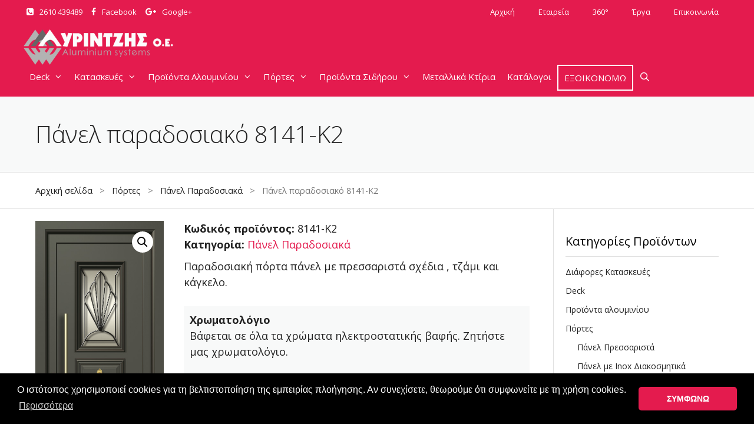

--- FILE ---
content_type: text/html; charset=UTF-8
request_url: https://www.lirintzis.gr/product/%CF%80%CE%AC%CE%BD%CE%B5%CE%BB-%CF%80%CE%B1%CF%81%CE%B1%CE%B4%CE%BF%CF%83%CE%B9%CE%B1%CE%BA%CF%8C-8141-k2/
body_size: 16993
content:
<!DOCTYPE html>
<html lang="el">
<head>
	<meta charset="UTF-8">
	<meta name='robots' content='index, follow, max-image-preview:large, max-snippet:-1, max-video-preview:-1' />
	<style>img:is([sizes="auto" i], [sizes^="auto," i]) { contain-intrinsic-size: 3000px 1500px }</style>
	
<!-- Google Tag Manager for WordPress by gtm4wp.com -->
<script data-cfasync="false" data-pagespeed-no-defer>
	var gtm4wp_datalayer_name = "dataLayer";
	var dataLayer = dataLayer || [];
</script>
<!-- End Google Tag Manager for WordPress by gtm4wp.com --><meta name="viewport" content="width=device-width, initial-scale=1">
	<!-- This site is optimized with the Yoast SEO plugin v26.7 - https://yoast.com/wordpress/plugins/seo/ -->
	<title>Πάνελ παραδοσιακό 8141-K2 - Λυριντζής ΟΕ</title>
	<link rel="canonical" href="https://www.lirintzis.gr/product/πάνελ-παραδοσιακό-8141-k2/" />
	<meta property="og:locale" content="el_GR" />
	<meta property="og:type" content="article" />
	<meta property="og:title" content="Πάνελ παραδοσιακό 8141-K2 - Λυριντζής ΟΕ" />
	<meta property="og:description" content="Παραδοσιακή πόρτα πάνελ με πρεσσαριστά σχέδια , τζάμι και κάγκελο." />
	<meta property="og:url" content="https://www.lirintzis.gr/product/πάνελ-παραδοσιακό-8141-k2/" />
	<meta property="og:site_name" content="Λυριντζής ΟΕ" />
	<meta property="article:publisher" content="https://www.facebook.com/lirintzispatra" />
	<meta property="article:modified_time" content="2016-07-18T05:58:51+00:00" />
	<meta property="og:image" content="https://www.lirintzis.gr/cms/files/2016/07/8141-k2.jpg" />
	<meta property="og:image:width" content="400" />
	<meta property="og:image:height" content="800" />
	<meta property="og:image:type" content="image/jpeg" />
	<meta name="twitter:card" content="summary_large_image" />
	<script type="application/ld+json" class="yoast-schema-graph">{"@context":"https://schema.org","@graph":[{"@type":"WebPage","@id":"https://www.lirintzis.gr/product/%cf%80%ce%ac%ce%bd%ce%b5%ce%bb-%cf%80%ce%b1%cf%81%ce%b1%ce%b4%ce%bf%cf%83%ce%b9%ce%b1%ce%ba%cf%8c-8141-k2/","url":"https://www.lirintzis.gr/product/%cf%80%ce%ac%ce%bd%ce%b5%ce%bb-%cf%80%ce%b1%cf%81%ce%b1%ce%b4%ce%bf%cf%83%ce%b9%ce%b1%ce%ba%cf%8c-8141-k2/","name":"Πάνελ παραδοσιακό 8141-K2 - Λυριντζής ΟΕ","isPartOf":{"@id":"https://www.lirintzis.gr/#website"},"primaryImageOfPage":{"@id":"https://www.lirintzis.gr/product/%cf%80%ce%ac%ce%bd%ce%b5%ce%bb-%cf%80%ce%b1%cf%81%ce%b1%ce%b4%ce%bf%cf%83%ce%b9%ce%b1%ce%ba%cf%8c-8141-k2/#primaryimage"},"image":{"@id":"https://www.lirintzis.gr/product/%cf%80%ce%ac%ce%bd%ce%b5%ce%bb-%cf%80%ce%b1%cf%81%ce%b1%ce%b4%ce%bf%cf%83%ce%b9%ce%b1%ce%ba%cf%8c-8141-k2/#primaryimage"},"thumbnailUrl":"https://www.lirintzis.gr/cms/files/2016/07/8141-k2.jpg","datePublished":"2016-07-18T05:49:00+00:00","dateModified":"2016-07-18T05:58:51+00:00","breadcrumb":{"@id":"https://www.lirintzis.gr/product/%cf%80%ce%ac%ce%bd%ce%b5%ce%bb-%cf%80%ce%b1%cf%81%ce%b1%ce%b4%ce%bf%cf%83%ce%b9%ce%b1%ce%ba%cf%8c-8141-k2/#breadcrumb"},"inLanguage":"el","potentialAction":[{"@type":"ReadAction","target":["https://www.lirintzis.gr/product/%cf%80%ce%ac%ce%bd%ce%b5%ce%bb-%cf%80%ce%b1%cf%81%ce%b1%ce%b4%ce%bf%cf%83%ce%b9%ce%b1%ce%ba%cf%8c-8141-k2/"]}]},{"@type":"ImageObject","inLanguage":"el","@id":"https://www.lirintzis.gr/product/%cf%80%ce%ac%ce%bd%ce%b5%ce%bb-%cf%80%ce%b1%cf%81%ce%b1%ce%b4%ce%bf%cf%83%ce%b9%ce%b1%ce%ba%cf%8c-8141-k2/#primaryimage","url":"https://www.lirintzis.gr/cms/files/2016/07/8141-k2.jpg","contentUrl":"https://www.lirintzis.gr/cms/files/2016/07/8141-k2.jpg","width":400,"height":800},{"@type":"BreadcrumbList","@id":"https://www.lirintzis.gr/product/%cf%80%ce%ac%ce%bd%ce%b5%ce%bb-%cf%80%ce%b1%cf%81%ce%b1%ce%b4%ce%bf%cf%83%ce%b9%ce%b1%ce%ba%cf%8c-8141-k2/#breadcrumb","itemListElement":[{"@type":"ListItem","position":1,"name":"Home","item":"https://www.lirintzis.gr/"},{"@type":"ListItem","position":2,"name":"Προϊόντα","item":"https://www.lirintzis.gr/%ce%ba%ce%b1%cf%84%ce%b7%ce%b3%ce%bf%cf%81%ce%b9%ce%b5%cf%82/"},{"@type":"ListItem","position":3,"name":"Πάνελ παραδοσιακό 8141-K2"}]},{"@type":"WebSite","@id":"https://www.lirintzis.gr/#website","url":"https://www.lirintzis.gr/","name":"Λυριντζής ΟΕ","description":"Συστήματα αλουμινίου &amp; Μεταλλικές κατασκευές","publisher":{"@id":"https://www.lirintzis.gr/#organization"},"potentialAction":[{"@type":"SearchAction","target":{"@type":"EntryPoint","urlTemplate":"https://www.lirintzis.gr/?s={search_term_string}"},"query-input":{"@type":"PropertyValueSpecification","valueRequired":true,"valueName":"search_term_string"}}],"inLanguage":"el"},{"@type":"Organization","@id":"https://www.lirintzis.gr/#organization","name":"Λυριντζής Ο.Ε. Κουφώματα Αλουμινίου","url":"https://www.lirintzis.gr/","logo":{"@type":"ImageObject","inLanguage":"el","@id":"https://www.lirintzis.gr/#/schema/logo/image/","url":"https://www.lirintzis.gr/cms/files/2016/07/lirintzis-logo-red.png","contentUrl":"https://www.lirintzis.gr/cms/files/2016/07/lirintzis-logo-red.png","width":254,"height":60,"caption":"Λυριντζής Ο.Ε. Κουφώματα Αλουμινίου"},"image":{"@id":"https://www.lirintzis.gr/#/schema/logo/image/"},"sameAs":["https://www.facebook.com/lirintzispatra"]}]}</script>
	<!-- / Yoast SEO plugin. -->


<link rel='dns-prefetch' href='//www.lirintzis.gr' />
<link href='https://fonts.gstatic.com' crossorigin rel='preconnect' />
<link href='https://fonts.googleapis.com' crossorigin rel='preconnect' />
<link rel='stylesheet' id='generate-fonts-css' href='//fonts.googleapis.com/css?family=Open+Sans:300,300italic,regular,italic,600,600italic,700,700italic,800,800italic' media='all' />
<link rel='stylesheet' id='wp-block-library-css' href='https://www.lirintzis.gr/cms/wp-includes/css/dist/block-library/style.min.css?ver=6.8.3' media='all' />
<style id='classic-theme-styles-inline-css'>
/*! This file is auto-generated */
.wp-block-button__link{color:#fff;background-color:#32373c;border-radius:9999px;box-shadow:none;text-decoration:none;padding:calc(.667em + 2px) calc(1.333em + 2px);font-size:1.125em}.wp-block-file__button{background:#32373c;color:#fff;text-decoration:none}
</style>
<style id='global-styles-inline-css'>
:root{--wp--preset--aspect-ratio--square: 1;--wp--preset--aspect-ratio--4-3: 4/3;--wp--preset--aspect-ratio--3-4: 3/4;--wp--preset--aspect-ratio--3-2: 3/2;--wp--preset--aspect-ratio--2-3: 2/3;--wp--preset--aspect-ratio--16-9: 16/9;--wp--preset--aspect-ratio--9-16: 9/16;--wp--preset--color--black: #000000;--wp--preset--color--cyan-bluish-gray: #abb8c3;--wp--preset--color--white: #ffffff;--wp--preset--color--pale-pink: #f78da7;--wp--preset--color--vivid-red: #cf2e2e;--wp--preset--color--luminous-vivid-orange: #ff6900;--wp--preset--color--luminous-vivid-amber: #fcb900;--wp--preset--color--light-green-cyan: #7bdcb5;--wp--preset--color--vivid-green-cyan: #00d084;--wp--preset--color--pale-cyan-blue: #8ed1fc;--wp--preset--color--vivid-cyan-blue: #0693e3;--wp--preset--color--vivid-purple: #9b51e0;--wp--preset--color--contrast: var(--contrast);--wp--preset--color--contrast-2: var(--contrast-2);--wp--preset--color--contrast-3: var(--contrast-3);--wp--preset--color--base: var(--base);--wp--preset--color--base-2: var(--base-2);--wp--preset--color--base-3: var(--base-3);--wp--preset--color--accent: var(--accent);--wp--preset--gradient--vivid-cyan-blue-to-vivid-purple: linear-gradient(135deg,rgba(6,147,227,1) 0%,rgb(155,81,224) 100%);--wp--preset--gradient--light-green-cyan-to-vivid-green-cyan: linear-gradient(135deg,rgb(122,220,180) 0%,rgb(0,208,130) 100%);--wp--preset--gradient--luminous-vivid-amber-to-luminous-vivid-orange: linear-gradient(135deg,rgba(252,185,0,1) 0%,rgba(255,105,0,1) 100%);--wp--preset--gradient--luminous-vivid-orange-to-vivid-red: linear-gradient(135deg,rgba(255,105,0,1) 0%,rgb(207,46,46) 100%);--wp--preset--gradient--very-light-gray-to-cyan-bluish-gray: linear-gradient(135deg,rgb(238,238,238) 0%,rgb(169,184,195) 100%);--wp--preset--gradient--cool-to-warm-spectrum: linear-gradient(135deg,rgb(74,234,220) 0%,rgb(151,120,209) 20%,rgb(207,42,186) 40%,rgb(238,44,130) 60%,rgb(251,105,98) 80%,rgb(254,248,76) 100%);--wp--preset--gradient--blush-light-purple: linear-gradient(135deg,rgb(255,206,236) 0%,rgb(152,150,240) 100%);--wp--preset--gradient--blush-bordeaux: linear-gradient(135deg,rgb(254,205,165) 0%,rgb(254,45,45) 50%,rgb(107,0,62) 100%);--wp--preset--gradient--luminous-dusk: linear-gradient(135deg,rgb(255,203,112) 0%,rgb(199,81,192) 50%,rgb(65,88,208) 100%);--wp--preset--gradient--pale-ocean: linear-gradient(135deg,rgb(255,245,203) 0%,rgb(182,227,212) 50%,rgb(51,167,181) 100%);--wp--preset--gradient--electric-grass: linear-gradient(135deg,rgb(202,248,128) 0%,rgb(113,206,126) 100%);--wp--preset--gradient--midnight: linear-gradient(135deg,rgb(2,3,129) 0%,rgb(40,116,252) 100%);--wp--preset--font-size--small: 13px;--wp--preset--font-size--medium: 20px;--wp--preset--font-size--large: 36px;--wp--preset--font-size--x-large: 42px;--wp--preset--spacing--20: 0.44rem;--wp--preset--spacing--30: 0.67rem;--wp--preset--spacing--40: 1rem;--wp--preset--spacing--50: 1.5rem;--wp--preset--spacing--60: 2.25rem;--wp--preset--spacing--70: 3.38rem;--wp--preset--spacing--80: 5.06rem;--wp--preset--shadow--natural: 6px 6px 9px rgba(0, 0, 0, 0.2);--wp--preset--shadow--deep: 12px 12px 50px rgba(0, 0, 0, 0.4);--wp--preset--shadow--sharp: 6px 6px 0px rgba(0, 0, 0, 0.2);--wp--preset--shadow--outlined: 6px 6px 0px -3px rgba(255, 255, 255, 1), 6px 6px rgba(0, 0, 0, 1);--wp--preset--shadow--crisp: 6px 6px 0px rgba(0, 0, 0, 1);}:where(.is-layout-flex){gap: 0.5em;}:where(.is-layout-grid){gap: 0.5em;}body .is-layout-flex{display: flex;}.is-layout-flex{flex-wrap: wrap;align-items: center;}.is-layout-flex > :is(*, div){margin: 0;}body .is-layout-grid{display: grid;}.is-layout-grid > :is(*, div){margin: 0;}:where(.wp-block-columns.is-layout-flex){gap: 2em;}:where(.wp-block-columns.is-layout-grid){gap: 2em;}:where(.wp-block-post-template.is-layout-flex){gap: 1.25em;}:where(.wp-block-post-template.is-layout-grid){gap: 1.25em;}.has-black-color{color: var(--wp--preset--color--black) !important;}.has-cyan-bluish-gray-color{color: var(--wp--preset--color--cyan-bluish-gray) !important;}.has-white-color{color: var(--wp--preset--color--white) !important;}.has-pale-pink-color{color: var(--wp--preset--color--pale-pink) !important;}.has-vivid-red-color{color: var(--wp--preset--color--vivid-red) !important;}.has-luminous-vivid-orange-color{color: var(--wp--preset--color--luminous-vivid-orange) !important;}.has-luminous-vivid-amber-color{color: var(--wp--preset--color--luminous-vivid-amber) !important;}.has-light-green-cyan-color{color: var(--wp--preset--color--light-green-cyan) !important;}.has-vivid-green-cyan-color{color: var(--wp--preset--color--vivid-green-cyan) !important;}.has-pale-cyan-blue-color{color: var(--wp--preset--color--pale-cyan-blue) !important;}.has-vivid-cyan-blue-color{color: var(--wp--preset--color--vivid-cyan-blue) !important;}.has-vivid-purple-color{color: var(--wp--preset--color--vivid-purple) !important;}.has-black-background-color{background-color: var(--wp--preset--color--black) !important;}.has-cyan-bluish-gray-background-color{background-color: var(--wp--preset--color--cyan-bluish-gray) !important;}.has-white-background-color{background-color: var(--wp--preset--color--white) !important;}.has-pale-pink-background-color{background-color: var(--wp--preset--color--pale-pink) !important;}.has-vivid-red-background-color{background-color: var(--wp--preset--color--vivid-red) !important;}.has-luminous-vivid-orange-background-color{background-color: var(--wp--preset--color--luminous-vivid-orange) !important;}.has-luminous-vivid-amber-background-color{background-color: var(--wp--preset--color--luminous-vivid-amber) !important;}.has-light-green-cyan-background-color{background-color: var(--wp--preset--color--light-green-cyan) !important;}.has-vivid-green-cyan-background-color{background-color: var(--wp--preset--color--vivid-green-cyan) !important;}.has-pale-cyan-blue-background-color{background-color: var(--wp--preset--color--pale-cyan-blue) !important;}.has-vivid-cyan-blue-background-color{background-color: var(--wp--preset--color--vivid-cyan-blue) !important;}.has-vivid-purple-background-color{background-color: var(--wp--preset--color--vivid-purple) !important;}.has-black-border-color{border-color: var(--wp--preset--color--black) !important;}.has-cyan-bluish-gray-border-color{border-color: var(--wp--preset--color--cyan-bluish-gray) !important;}.has-white-border-color{border-color: var(--wp--preset--color--white) !important;}.has-pale-pink-border-color{border-color: var(--wp--preset--color--pale-pink) !important;}.has-vivid-red-border-color{border-color: var(--wp--preset--color--vivid-red) !important;}.has-luminous-vivid-orange-border-color{border-color: var(--wp--preset--color--luminous-vivid-orange) !important;}.has-luminous-vivid-amber-border-color{border-color: var(--wp--preset--color--luminous-vivid-amber) !important;}.has-light-green-cyan-border-color{border-color: var(--wp--preset--color--light-green-cyan) !important;}.has-vivid-green-cyan-border-color{border-color: var(--wp--preset--color--vivid-green-cyan) !important;}.has-pale-cyan-blue-border-color{border-color: var(--wp--preset--color--pale-cyan-blue) !important;}.has-vivid-cyan-blue-border-color{border-color: var(--wp--preset--color--vivid-cyan-blue) !important;}.has-vivid-purple-border-color{border-color: var(--wp--preset--color--vivid-purple) !important;}.has-vivid-cyan-blue-to-vivid-purple-gradient-background{background: var(--wp--preset--gradient--vivid-cyan-blue-to-vivid-purple) !important;}.has-light-green-cyan-to-vivid-green-cyan-gradient-background{background: var(--wp--preset--gradient--light-green-cyan-to-vivid-green-cyan) !important;}.has-luminous-vivid-amber-to-luminous-vivid-orange-gradient-background{background: var(--wp--preset--gradient--luminous-vivid-amber-to-luminous-vivid-orange) !important;}.has-luminous-vivid-orange-to-vivid-red-gradient-background{background: var(--wp--preset--gradient--luminous-vivid-orange-to-vivid-red) !important;}.has-very-light-gray-to-cyan-bluish-gray-gradient-background{background: var(--wp--preset--gradient--very-light-gray-to-cyan-bluish-gray) !important;}.has-cool-to-warm-spectrum-gradient-background{background: var(--wp--preset--gradient--cool-to-warm-spectrum) !important;}.has-blush-light-purple-gradient-background{background: var(--wp--preset--gradient--blush-light-purple) !important;}.has-blush-bordeaux-gradient-background{background: var(--wp--preset--gradient--blush-bordeaux) !important;}.has-luminous-dusk-gradient-background{background: var(--wp--preset--gradient--luminous-dusk) !important;}.has-pale-ocean-gradient-background{background: var(--wp--preset--gradient--pale-ocean) !important;}.has-electric-grass-gradient-background{background: var(--wp--preset--gradient--electric-grass) !important;}.has-midnight-gradient-background{background: var(--wp--preset--gradient--midnight) !important;}.has-small-font-size{font-size: var(--wp--preset--font-size--small) !important;}.has-medium-font-size{font-size: var(--wp--preset--font-size--medium) !important;}.has-large-font-size{font-size: var(--wp--preset--font-size--large) !important;}.has-x-large-font-size{font-size: var(--wp--preset--font-size--x-large) !important;}
:where(.wp-block-post-template.is-layout-flex){gap: 1.25em;}:where(.wp-block-post-template.is-layout-grid){gap: 1.25em;}
:where(.wp-block-columns.is-layout-flex){gap: 2em;}:where(.wp-block-columns.is-layout-grid){gap: 2em;}
:root :where(.wp-block-pullquote){font-size: 1.5em;line-height: 1.6;}
</style>
<link rel='stylesheet' id='photoswipe-css' href='https://www.lirintzis.gr/cms/app/addons/woocommerce/assets/css/photoswipe/photoswipe.min.css?ver=10.4.3' media='all' />
<link rel='stylesheet' id='photoswipe-default-skin-css' href='https://www.lirintzis.gr/cms/app/addons/woocommerce/assets/css/photoswipe/default-skin/default-skin.min.css?ver=10.4.3' media='all' />
<link rel='stylesheet' id='woocommerce-layout-css' href='https://www.lirintzis.gr/cms/app/addons/woocommerce/assets/css/woocommerce-layout.css?ver=10.4.3' media='all' />
<link rel='stylesheet' id='woocommerce-smallscreen-css' href='https://www.lirintzis.gr/cms/app/addons/woocommerce/assets/css/woocommerce-smallscreen.css?ver=10.4.3' media='only screen and (max-width: 768px)' />
<link rel='stylesheet' id='woocommerce-general-css' href='https://www.lirintzis.gr/cms/app/addons/woocommerce/assets/css/woocommerce.css?ver=10.4.3' media='all' />
<style id='woocommerce-general-inline-css'>
.woocommerce .page-header-image-single {display: none;}.woocommerce .entry-content,.woocommerce .product .entry-summary {margin-top: 0;}.related.products {clear: both;}.checkout-subscribe-prompt.clear {visibility: visible;height: initial;width: initial;}@media (max-width:768px) {.woocommerce .woocommerce-ordering,.woocommerce-page .woocommerce-ordering {float: none;}.woocommerce .woocommerce-ordering select {max-width: 100%;}.woocommerce ul.products li.product,.woocommerce-page ul.products li.product,.woocommerce-page[class*=columns-] ul.products li.product,.woocommerce[class*=columns-] ul.products li.product {width: 100%;float: none;}}
</style>
<style id='woocommerce-inline-inline-css'>
.woocommerce form .form-row .required { visibility: visible; }
</style>
<link rel='stylesheet' id='woocommerce_prettyPhoto_css-css' href='https://www.lirintzis.gr/cms/app/addons/woocommerce/assets/css/prettyPhoto.css?ver=10.4.3' media='all' />
<link rel='stylesheet' id='generate-style-grid-css' href='https://www.lirintzis.gr/cms/app/themes/generatepress/assets/css/unsemantic-grid.min.css?ver=3.6.1' media='all' />
<link rel='stylesheet' id='generate-style-css' href='https://www.lirintzis.gr/cms/app/themes/generatepress/assets/css/style.min.css?ver=3.6.1' media='all' />
<style id='generate-style-inline-css'>
body{background-color:#ffffff;color:#222222;}a{color:#e41b4e;}a:hover, a:focus, a:active{color:#222222;}body .grid-container{max-width:1200px;}.wp-block-group__inner-container{max-width:1200px;margin-left:auto;margin-right:auto;}.navigation-search{position:absolute;left:-99999px;pointer-events:none;visibility:hidden;z-index:20;width:100%;top:0;transition:opacity 100ms ease-in-out;opacity:0;}.navigation-search.nav-search-active{left:0;right:0;pointer-events:auto;visibility:visible;opacity:1;}.navigation-search input[type="search"]{outline:0;border:0;vertical-align:bottom;line-height:1;opacity:0.9;width:100%;z-index:20;border-radius:0;-webkit-appearance:none;height:60px;}.navigation-search input::-ms-clear{display:none;width:0;height:0;}.navigation-search input::-ms-reveal{display:none;width:0;height:0;}.navigation-search input::-webkit-search-decoration, .navigation-search input::-webkit-search-cancel-button, .navigation-search input::-webkit-search-results-button, .navigation-search input::-webkit-search-results-decoration{display:none;}.main-navigation li.search-item{z-index:21;}li.search-item.active{transition:opacity 100ms ease-in-out;}.nav-left-sidebar .main-navigation li.search-item.active,.nav-right-sidebar .main-navigation li.search-item.active{width:auto;display:inline-block;float:right;}.gen-sidebar-nav .navigation-search{top:auto;bottom:0;}:root{--contrast:#222222;--contrast-2:#575760;--contrast-3:#b2b2be;--base:#f0f0f0;--base-2:#f7f8f9;--base-3:#ffffff;--accent:#1e73be;}:root .has-contrast-color{color:var(--contrast);}:root .has-contrast-background-color{background-color:var(--contrast);}:root .has-contrast-2-color{color:var(--contrast-2);}:root .has-contrast-2-background-color{background-color:var(--contrast-2);}:root .has-contrast-3-color{color:var(--contrast-3);}:root .has-contrast-3-background-color{background-color:var(--contrast-3);}:root .has-base-color{color:var(--base);}:root .has-base-background-color{background-color:var(--base);}:root .has-base-2-color{color:var(--base-2);}:root .has-base-2-background-color{background-color:var(--base-2);}:root .has-base-3-color{color:var(--base-3);}:root .has-base-3-background-color{background-color:var(--base-3);}:root .has-accent-color{color:var(--accent);}:root .has-accent-background-color{background-color:var(--accent);}body, button, input, select, textarea{font-family:"Open Sans", sans-serif;font-size:18px;}body{line-height:1.5;}.entry-content > [class*="wp-block-"]:not(:last-child):not(.wp-block-heading){margin-bottom:1.5em;}.main-title{font-size:45px;}.main-navigation .main-nav ul ul li a{font-size:14px;}.sidebar .widget, .footer-widgets .widget{font-size:14px;}h1{font-weight:300;font-size:40px;}h2{font-weight:300;font-size:30px;}h3{font-size:20px;}h4{font-size:inherit;}h5{font-size:inherit;}.site-info{font-size:14px;}@media (max-width:768px){.main-title{font-size:30px;}h1{font-size:30px;}h2{font-size:25px;}}.top-bar{background-color:#636363;color:#ffffff;}.top-bar a{color:#ffffff;}.top-bar a:hover{color:#303030;}.site-header{background-color:#e41b4e;color:#3a3a3a;}.site-header a{color:#3a3a3a;}.main-title a,.main-title a:hover{color:#222222;}.site-description{color:#757575;}.mobile-menu-control-wrapper .menu-toggle,.mobile-menu-control-wrapper .menu-toggle:hover,.mobile-menu-control-wrapper .menu-toggle:focus,.has-inline-mobile-toggle #site-navigation.toggled{background-color:rgba(0, 0, 0, 0.02);}.main-navigation,.main-navigation ul ul{background-color:#e41b4e;}.main-navigation .main-nav ul li a, .main-navigation .menu-toggle, .main-navigation .menu-bar-items{color:#ffffff;}.main-navigation .main-nav ul li:not([class*="current-menu-"]):hover > a, .main-navigation .main-nav ul li:not([class*="current-menu-"]):focus > a, .main-navigation .main-nav ul li.sfHover:not([class*="current-menu-"]) > a, .main-navigation .menu-bar-item:hover > a, .main-navigation .menu-bar-item.sfHover > a{color:#222222;background-color:#ffffff;}button.menu-toggle:hover,button.menu-toggle:focus,.main-navigation .mobile-bar-items a,.main-navigation .mobile-bar-items a:hover,.main-navigation .mobile-bar-items a:focus{color:#ffffff;}.main-navigation .main-nav ul li[class*="current-menu-"] > a{color:#222222;background-color:#ffffff;}.navigation-search input[type="search"],.navigation-search input[type="search"]:active, .navigation-search input[type="search"]:focus, .main-navigation .main-nav ul li.search-item.active > a, .main-navigation .menu-bar-items .search-item.active > a{color:#222222;background-color:#ffffff;}.main-navigation ul ul{background-color:#ffffff;}.main-navigation .main-nav ul ul li a{color:#3f3f3f;}.main-navigation .main-nav ul ul li:not([class*="current-menu-"]):hover > a,.main-navigation .main-nav ul ul li:not([class*="current-menu-"]):focus > a, .main-navigation .main-nav ul ul li.sfHover:not([class*="current-menu-"]) > a{color:#e41b4e;background-color:#ffffff;}.main-navigation .main-nav ul ul li[class*="current-menu-"] > a{color:#e41b4e;background-color:#ffffff;}.separate-containers .inside-article, .separate-containers .comments-area, .separate-containers .page-header, .one-container .container, .separate-containers .paging-navigation, .inside-page-header{background-color:#ffffff;}.entry-meta{color:#595959;}.entry-meta a{color:#595959;}.entry-meta a:hover{color:#1e73be;}.sidebar .widget{background-color:#ffffff;}.sidebar .widget .widget-title{color:#000000;}.footer-widgets{color:#ffffff;background-color:#222222;}.footer-widgets a{color:#ffffff;}.footer-widgets a:hover{color:#ffffff;}.footer-widgets .widget-title{color:#ffffff;}.site-info{color:#ffffff;background-color:#222222;}.site-info a{color:#ffffff;}.site-info a:hover{color:#606060;}.footer-bar .widget_nav_menu .current-menu-item a{color:#606060;}input[type="text"],input[type="email"],input[type="url"],input[type="password"],input[type="search"],input[type="tel"],input[type="number"],textarea,select{color:#666666;background-color:#fafafa;border-color:#cccccc;}input[type="text"]:focus,input[type="email"]:focus,input[type="url"]:focus,input[type="password"]:focus,input[type="search"]:focus,input[type="tel"]:focus,input[type="number"]:focus,textarea:focus,select:focus{color:#666666;background-color:#ffffff;border-color:#bfbfbf;}button,html input[type="button"],input[type="reset"],input[type="submit"],a.button,a.wp-block-button__link:not(.has-background){color:#ffffff;background-color:#666666;}button:hover,html input[type="button"]:hover,input[type="reset"]:hover,input[type="submit"]:hover,a.button:hover,button:focus,html input[type="button"]:focus,input[type="reset"]:focus,input[type="submit"]:focus,a.button:focus,a.wp-block-button__link:not(.has-background):active,a.wp-block-button__link:not(.has-background):focus,a.wp-block-button__link:not(.has-background):hover{color:#ffffff;background-color:#3f3f3f;}a.generate-back-to-top{background-color:rgba( 0,0,0,0.4 );color:#ffffff;}a.generate-back-to-top:hover,a.generate-back-to-top:focus{background-color:rgba( 0,0,0,0.6 );color:#ffffff;}:root{--gp-search-modal-bg-color:var(--base-3);--gp-search-modal-text-color:var(--contrast);--gp-search-modal-overlay-bg-color:rgba(0,0,0,0.2);}@media (max-width: 768px){.main-navigation .menu-bar-item:hover > a, .main-navigation .menu-bar-item.sfHover > a{background:none;color:#ffffff;}}.inside-top-bar{padding:10px;}.inside-header{padding:10px 40px 10px 40px;}.separate-containers .inside-article, .separate-containers .comments-area, .separate-containers .page-header, .separate-containers .paging-navigation, .one-container .site-content, .inside-page-header{padding:20px;}.site-main .wp-block-group__inner-container{padding:20px;}.entry-content .alignwide, body:not(.no-sidebar) .entry-content .alignfull{margin-left:-20px;width:calc(100% + 40px);max-width:calc(100% + 40px);}.one-container.right-sidebar .site-main,.one-container.both-right .site-main{margin-right:20px;}.one-container.left-sidebar .site-main,.one-container.both-left .site-main{margin-left:20px;}.one-container.both-sidebars .site-main{margin:0px 20px 0px 20px;}.main-navigation .main-nav ul li a,.menu-toggle,.main-navigation .mobile-bar-items a{padding-left:10px;padding-right:10px;line-height:40px;}.main-navigation .main-nav ul ul li a{padding:10px;}.navigation-search input[type="search"]{height:40px;}.rtl .menu-item-has-children .dropdown-menu-toggle{padding-left:10px;}.menu-item-has-children .dropdown-menu-toggle{padding-right:10px;}.rtl .main-navigation .main-nav ul li.menu-item-has-children > a{padding-right:10px;}.site-info{padding:20px;}@media (max-width:768px){.separate-containers .inside-article, .separate-containers .comments-area, .separate-containers .page-header, .separate-containers .paging-navigation, .one-container .site-content, .inside-page-header{padding:20px;}.site-main .wp-block-group__inner-container{padding:20px;}.site-info{padding-right:10px;padding-left:10px;}.entry-content .alignwide, body:not(.no-sidebar) .entry-content .alignfull{margin-left:-20px;width:calc(100% + 40px);max-width:calc(100% + 40px);}}.one-container .sidebar .widget{padding:0px;}@media (max-width: 768px){.main-navigation .menu-toggle,.main-navigation .mobile-bar-items,.sidebar-nav-mobile:not(#sticky-placeholder){display:block;}.main-navigation ul,.gen-sidebar-nav{display:none;}[class*="nav-float-"] .site-header .inside-header > *{float:none;clear:both;}}
.main-navigation .main-nav ul li a,.menu-toggle,.main-navigation .mobile-bar-items a{transition: line-height 300ms ease}.main-navigation.toggled .main-nav > ul{background-color: #e41b4e}
.navigation-branding .main-title{font-weight:bold;text-transform:none;font-size:45px;}@media (max-width: 768px){.navigation-branding .main-title{font-size:30px;}}
</style>
<link rel='stylesheet' id='generate-mobile-style-css' href='https://www.lirintzis.gr/cms/app/themes/generatepress/assets/css/mobile.min.css?ver=3.6.1' media='all' />
<link rel='stylesheet' id='generate-font-icons-css' href='https://www.lirintzis.gr/cms/app/themes/generatepress/assets/css/components/font-icons.min.css?ver=3.6.1' media='all' />
<link rel='stylesheet' id='font-awesome-css' href='https://www.lirintzis.gr/cms/app/themes/generatepress/assets/css/components/font-awesome.min.css?ver=4.7' media='all' />
<link rel='stylesheet' id='generate-child-css' href='https://www.lirintzis.gr/cms/app/skins/lirintzis/style.css?ver=1607332671' media='all' />
<link rel='stylesheet' id='msl-main-css' href='https://www.lirintzis.gr/cms/app/addons/master-slider/public/assets/css/masterslider.main.css?ver=3.11.0' media='all' />
<link rel='stylesheet' id='msl-custom-css' href='https://www.lirintzis.gr/cms/files/master-slider/custom.css?ver=8.1' media='all' />
<link rel='stylesheet' id='generate-secondary-nav-css' href='https://www.lirintzis.gr/cms/app/addons/gp-premium/secondary-nav/functions/css/style.min.css?ver=2.5.5' media='all' />
<style id='generate-secondary-nav-inline-css'>
.secondary-navigation{background-color:#e41b4e;}.secondary-navigation .main-nav ul li a,.secondary-navigation .menu-toggle,.secondary-menu-bar-items .menu-bar-item > a{color:#ffffff;}.secondary-navigation .secondary-menu-bar-items{color:#ffffff;}button.secondary-menu-toggle:hover,button.secondary-menu-toggle:focus{color:#ffffff;}.widget-area .secondary-navigation{margin-bottom:20px;}.secondary-navigation ul ul{background-color:#303030;top:auto;}.secondary-navigation .main-nav ul ul li a{color:#ffffff;}.secondary-navigation .main-nav ul li:not([class*="current-menu-"]):hover > a, .secondary-navigation .main-nav ul li:not([class*="current-menu-"]):focus > a, .secondary-navigation .main-nav ul li.sfHover:not([class*="current-menu-"]) > a, .secondary-menu-bar-items .menu-bar-item:hover > a{color:#222222;}.secondary-navigation .main-nav ul ul li:not([class*="current-menu-"]):hover > a,.secondary-navigation .main-nav ul ul li:not([class*="current-menu-"]):focus > a,.secondary-navigation .main-nav ul ul li.sfHover:not([class*="current-menu-"]) > a{color:#ffffff;background-color:#474747;}.secondary-navigation .main-nav ul li[class*="current-menu-"] > a{color:#222222;}.secondary-navigation .main-nav ul ul li[class*="current-menu-"] > a{color:#ffffff;background-color:#474747;}@media (max-width: 768px) {.secondary-menu-bar-items .menu-bar-item:hover > a{background: none;color: #ffffff;}}
</style>
<link rel='stylesheet' id='generate-secondary-nav-mobile-css' href='https://www.lirintzis.gr/cms/app/addons/gp-premium/secondary-nav/functions/css/style-mobile.min.css?ver=2.5.5' media='all' />
<link rel='stylesheet' id='generate-sticky-css' href='https://www.lirintzis.gr/cms/app/addons/gp-premium/menu-plus/functions/css/sticky.min.css?ver=2.5.5' media='all' />
<link rel='stylesheet' id='generate-navigation-branding-css' href='https://www.lirintzis.gr/cms/app/addons/gp-premium/menu-plus/functions/css/navigation-branding.min.css?ver=2.5.5' media='all' />
<style id='generate-navigation-branding-inline-css'>
@media (max-width: 768px){.site-header, #site-navigation, #sticky-navigation{display:none !important;opacity:0.0;}#mobile-header{display:block !important;width:100% !important;}#mobile-header .main-nav > ul{display:none;}#mobile-header.toggled .main-nav > ul, #mobile-header .menu-toggle, #mobile-header .mobile-bar-items{display:block;}#mobile-header .main-nav{-ms-flex:0 0 100%;flex:0 0 100%;-webkit-box-ordinal-group:5;-ms-flex-order:4;order:4;}}.navigation-branding img, .site-logo.mobile-header-logo img{height:40px;width:auto;}.navigation-branding .main-title{line-height:40px;}@media (max-width: 1210px){#site-navigation .navigation-branding, #sticky-navigation .navigation-branding{margin-left:10px;}}@media (max-width: 768px){.main-navigation:not(.slideout-navigation) .main-nav{-ms-flex:0 0 100%;flex:0 0 100%;}.main-navigation:not(.slideout-navigation) .inside-navigation{-ms-flex-wrap:wrap;flex-wrap:wrap;display:-webkit-box;display:-ms-flexbox;display:flex;}.nav-aligned-center .navigation-branding, .nav-aligned-left .navigation-branding{margin-right:auto;}.nav-aligned-center  .main-navigation.has-branding:not(.slideout-navigation) .inside-navigation .main-nav,.nav-aligned-center  .main-navigation.has-sticky-branding.navigation-stick .inside-navigation .main-nav,.nav-aligned-left  .main-navigation.has-branding:not(.slideout-navigation) .inside-navigation .main-nav,.nav-aligned-left  .main-navigation.has-sticky-branding.navigation-stick .inside-navigation .main-nav{margin-right:0px;}}
</style>
<script src="https://www.lirintzis.gr/cms/wp-includes/js/jquery/jquery.min.js?ver=3.7.1" id="jquery-core-js"></script>
<script src="https://www.lirintzis.gr/cms/wp-includes/js/jquery/jquery-migrate.min.js?ver=3.4.1" id="jquery-migrate-js"></script>
<script src="https://www.lirintzis.gr/cms/app/addons/woocommerce/assets/js/zoom/jquery.zoom.min.js?ver=1.7.21-wc.10.4.3" id="wc-zoom-js" defer data-wp-strategy="defer"></script>
<script src="https://www.lirintzis.gr/cms/app/addons/woocommerce/assets/js/flexslider/jquery.flexslider.min.js?ver=2.7.2-wc.10.4.3" id="wc-flexslider-js" defer data-wp-strategy="defer"></script>
<script src="https://www.lirintzis.gr/cms/app/addons/woocommerce/assets/js/photoswipe/photoswipe.min.js?ver=4.1.1-wc.10.4.3" id="wc-photoswipe-js" defer data-wp-strategy="defer"></script>
<script src="https://www.lirintzis.gr/cms/app/addons/woocommerce/assets/js/photoswipe/photoswipe-ui-default.min.js?ver=4.1.1-wc.10.4.3" id="wc-photoswipe-ui-default-js" defer data-wp-strategy="defer"></script>
<script id="wc-single-product-js-extra">
var wc_single_product_params = {"i18n_required_rating_text":"\u03a0\u03b1\u03c1\u03b1\u03ba\u03b1\u03bb\u03bf\u03cd\u03bc\u03b5, \u03b5\u03c0\u03b9\u03bb\u03ad\u03be\u03c4\u03b5 \u03bc\u03af\u03b1 \u03b2\u03b1\u03b8\u03bc\u03bf\u03bb\u03bf\u03b3\u03af\u03b1","i18n_rating_options":["1 \u03b1\u03c0\u03cc 5 \u03b1\u03c3\u03c4\u03ad\u03c1\u03b9\u03b1","2 \u03b1\u03c0\u03cc 5 \u03b1\u03c3\u03c4\u03ad\u03c1\u03b9\u03b1","3 \u03b1\u03c0\u03cc 5 \u03b1\u03c3\u03c4\u03ad\u03c1\u03b9\u03b1","4 \u03b1\u03c0\u03cc 5 \u03b1\u03c3\u03c4\u03ad\u03c1\u03b9\u03b1","5 \u03b1\u03c0\u03cc 5 \u03b1\u03c3\u03c4\u03ad\u03c1\u03b9\u03b1"],"i18n_product_gallery_trigger_text":"View full-screen image gallery","review_rating_required":"yes","flexslider":{"rtl":false,"animation":"slide","smoothHeight":true,"directionNav":false,"controlNav":"thumbnails","slideshow":false,"animationSpeed":500,"animationLoop":false,"allowOneSlide":false},"zoom_enabled":"1","zoom_options":[],"photoswipe_enabled":"1","photoswipe_options":{"shareEl":false,"closeOnScroll":false,"history":false,"hideAnimationDuration":0,"showAnimationDuration":0},"flexslider_enabled":"1"};
</script>
<script src="https://www.lirintzis.gr/cms/app/addons/woocommerce/assets/js/frontend/single-product.min.js?ver=10.4.3" id="wc-single-product-js" defer data-wp-strategy="defer"></script>
<script src="https://www.lirintzis.gr/cms/app/addons/woocommerce/assets/js/jquery-blockui/jquery.blockUI.min.js?ver=2.7.0-wc.10.4.3" id="wc-jquery-blockui-js" defer data-wp-strategy="defer"></script>
<script src="https://www.lirintzis.gr/cms/app/addons/woocommerce/assets/js/js-cookie/js.cookie.min.js?ver=2.1.4-wc.10.4.3" id="wc-js-cookie-js" defer data-wp-strategy="defer"></script>
<script id="woocommerce-js-extra">
var woocommerce_params = {"ajax_url":"\/cms\/wp-admin\/admin-ajax.php","wc_ajax_url":"\/?wc-ajax=%%endpoint%%","i18n_password_show":"\u0395\u03bc\u03c6\u03ac\u03bd\u03b9\u03c3\u03b7 \u03c3\u03c5\u03bd\u03b8\u03b7\u03bc\u03b1\u03c4\u03b9\u03ba\u03bf\u03cd","i18n_password_hide":"\u0391\u03c0\u03cc\u03ba\u03c1\u03c5\u03c8\u03b7 \u03c3\u03c5\u03bd\u03b8\u03b7\u03bc\u03b1\u03c4\u03b9\u03ba\u03bf\u03cd"};
</script>
<script src="https://www.lirintzis.gr/cms/app/addons/woocommerce/assets/js/frontend/woocommerce.min.js?ver=10.4.3" id="woocommerce-js" defer data-wp-strategy="defer"></script>
<script src="https://www.lirintzis.gr/cms/app/addons/woocommerce/assets/js/prettyPhoto/jquery.prettyPhoto.min.js?ver=3.1.6-wc.10.4.3" id="wc-prettyPhoto-js" defer data-wp-strategy="defer"></script>
<script src="https://www.lirintzis.gr/cms/app/addons/woocommerce/assets/js/prettyPhoto/jquery.prettyPhoto.init.min.js?ver=10.4.3" id="wc-prettyPhoto-init-js" defer data-wp-strategy="defer"></script>
<script>
  (function(i,s,o,g,r,a,m){i['GoogleAnalyticsObject']=r;i[r]=i[r]||function(){
  (i[r].q=i[r].q||[]).push(arguments)},i[r].l=1*new Date();a=s.createElement(o),
  m=s.getElementsByTagName(o)[0];a.async=1;a.src=g;m.parentNode.insertBefore(a,m)
  })(window,document,'script','https://www.google-analytics.com/analytics.js','ga');

  ga('create', 'UA-81621135-1', 'auto');
  ga('send', 'pageview');

</script><script>var ms_grabbing_curosr = 'https://www.lirintzis.gr/cms/app/addons/master-slider/public/assets/css/common/grabbing.cur', ms_grab_curosr = 'https://www.lirintzis.gr/cms/app/addons/master-slider/public/assets/css/common/grab.cur';</script>
<meta name="generator" content="MasterSlider 3.11.0 - Responsive Touch Image Slider | avt.li/msf" />

<!-- Google Tag Manager for WordPress by gtm4wp.com -->
<!-- GTM Container placement set to automatic -->
<script data-cfasync="false" data-pagespeed-no-defer>
	var dataLayer_content = {"pagePostType":"product","pagePostType2":"single-product","pagePostAuthor":"Ιουλία Λυριντζή"};
	dataLayer.push( dataLayer_content );
</script>
<script data-cfasync="false" data-pagespeed-no-defer>
(function(w,d,s,l,i){w[l]=w[l]||[];w[l].push({'gtm.start':
new Date().getTime(),event:'gtm.js'});var f=d.getElementsByTagName(s)[0],
j=d.createElement(s),dl=l!='dataLayer'?'&l='+l:'';j.async=true;j.src=
'//www.googletagmanager.com/gtm.js?id='+i+dl;f.parentNode.insertBefore(j,f);
})(window,document,'script','dataLayer','GTM-MW6KHHX');
</script>
<!-- End Google Tag Manager for WordPress by gtm4wp.com -->	<noscript><style>.woocommerce-product-gallery{ opacity: 1 !important; }</style></noscript>
	<link rel="icon" href="https://www.lirintzis.gr/cms/files/2016/06/cropped-lirintzis-app-icon-180x180.png" sizes="32x32" />
<link rel="icon" href="https://www.lirintzis.gr/cms/files/2016/06/cropped-lirintzis-app-icon-300x300.png" sizes="192x192" />
<link rel="apple-touch-icon" href="https://www.lirintzis.gr/cms/files/2016/06/cropped-lirintzis-app-icon-180x180.png" />
<meta name="msapplication-TileImage" content="https://www.lirintzis.gr/cms/files/2016/06/cropped-lirintzis-app-icon-300x300.png" />
		<style id="wp-custom-css">
			/*
Μπορείτε να προσθέσετε τον δικό σας κώδικα CSS εδώ.

Κάντε κλικ στο παραπάνω εικονίδιο βοηθείας για να μάθετε περισσότερα.
*/

.nav-float-left .inside-header .site-logo {
    float: left;
}

.border-white.menu-item{
	border:2px solid #fff;
}

.woocommerce .product .product_meta{
	margin-bottom: 10px;
}

.woocommerce .product .product_meta > span {
	display: block;
	font-weight: bold;
}

.woocommerce .product .product_meta > span > span,
.woocommerce .product .product_meta > span > a {
	font-weight: normal;
}

.grecaptcha-badge { 
    visibility: hidden !important;
}

/* WooCommerce Fixes */

.tax-product_cat.woocommerce ul.products li.product.product-category, 
.tax-product_cat.woocommerce-page ul.products li.product.product-category {
	box-sizing: border-box;
}

@media only screen and (max-width: 768px) {
	.woocommerce ul.products[class*=columns-] li.product, 
	.woocommerce-page ul.products[class*=columns-] li.product
	{
    		width: 47.5%!important;
	}
}

a.woocommerce-LoopProduct-link, a.woocommerce-loop-product__link{
	color: #000;
}

a.woocommerce-LoopProduct-link:hover, a.woocommerce-loop-product__link:hover{
	color: #e41b4e;
}

.woocommerce .entry-content, .woocommerce .product .entry-summary {
    margin-top: 0!important;
}

.woocommerce.separate-containers .site-main {
    margin-top: 0px;
}

/* Footer */

.footer-logo {
    padding: 40px 20px 0;
}

.footer-widgets {
    padding: 20px;
}

/* Siderbar */

.separate-containers .inside-right-sidebar {
    margin-bottom: 0;
}

.widget-area .widget {
    padding: 20px;
}

/* Make WordPress Gallery shortcode responsive*/
@media(max-width: 720px){
    .gallery-columns-4 .gallery-item{
        max-width: 50%;
    }
}

@media(max-width: 480px){
    .gallery-columns-4 .gallery-item{
        max-width: 100%;
    }
}		</style>
		</head>

<body class="wp-singular product-template-default single single-product postid-994 wp-custom-logo wp-embed-responsive wp-theme-generatepress wp-child-theme-lirintzis theme-generatepress secondary-nav-above-header secondary-nav-aligned-right sticky-menu-slide sticky-enabled both-sticky-menu mobile-header mobile-header-logo mobile-header-sticky _masterslider _ms_version_3.11.0 woocommerce woocommerce-page woocommerce-no-js right-sidebar nav-float-left separate-containers fluid-header active-footer-widgets-3 nav-search-enabled header-aligned-center dropdown-hover featured-image-active" itemtype="https://schema.org/Blog" itemscope>
	
<!-- GTM Container placement set to automatic -->
<!-- Google Tag Manager (noscript) -->
				<noscript><iframe src="https://www.googletagmanager.com/ns.html?id=GTM-MW6KHHX" height="0" width="0" style="display:none;visibility:hidden" aria-hidden="true"></iframe></noscript>
<!-- End Google Tag Manager (noscript) -->
<!-- GTM Container placement set to automatic -->
<!-- Google Tag Manager (noscript) --><a class="screen-reader-text skip-link" href="#content" title="Μετάβαση σε περιεχόμενο">Μετάβαση σε περιεχόμενο</a>			<nav id="secondary-navigation" aria-label="Secondary" class="secondary-navigation" itemtype="https://schema.org/SiteNavigationElement" itemscope>
				<div class="inside-navigation grid-container grid-parent">
					<div id="secondary-navigation-contact">

	        <a href="tel:2610 439489"><i class="fa fa-phone-square"></i><span>2610 439489</span></a>
	
	        <a href="https://www.facebook.com/lirintzispatra" target="_blank"><i class="fa fa-facebook"></i><span class="hide-on-mobile">Facebook</span></a>
	
	        <a href="https://plus.google.com/u/0/102630602684242129382" target="_blank"><i class="fa fa-google-plus"></i><span class="hide-on-mobile">Google+</span></a>
	
</div>

					<button class="menu-toggle secondary-menu-toggle">
						<span class="mobile-menu">Menu</span>					</button>
					<div class="main-nav"><ul id="menu-toolbar-menu" class=" secondary-menu sf-menu"><li id="menu-item-328" class="menu-item menu-item-type-post_type menu-item-object-page menu-item-home menu-item-328"><a href="https://www.lirintzis.gr/">Αρχική</a></li>
<li id="menu-item-327" class="menu-item menu-item-type-post_type menu-item-object-page menu-item-327"><a href="https://www.lirintzis.gr/%ce%b5%cf%84%ce%b1%ce%b9%cf%81%ce%b5%ce%af%ce%b1/">Εταιρεία</a></li>
<li id="menu-item-1075" class="menu-item menu-item-type-post_type menu-item-object-page menu-item-1075"><a href="https://www.lirintzis.gr/%cf%80%ce%b1%ce%bd%ce%bf%cf%81%ce%b1%ce%bc%ce%b9%ce%ba%ce%ae-%cf%86%cf%89%cf%84%ce%bf%ce%b3%cf%81%ce%ac%cf%86%ce%b7%cf%83%ce%b7-360/">360°</a></li>
<li id="menu-item-326" class="menu-item menu-item-type-post_type menu-item-object-page menu-item-326"><a href="https://www.lirintzis.gr/%ce%ad%cf%81%ce%b3%ce%b1/">Έργα</a></li>
<li id="menu-item-325" class="menu-item menu-item-type-post_type menu-item-object-page menu-item-325"><a href="https://www.lirintzis.gr/contact/">Επικοινωνία</a></li>
</ul></div>				</div><!-- .inside-navigation -->
			</nav><!-- #secondary-navigation -->
					<header class="site-header" id="masthead" aria-label="Ιστότοπος"  itemtype="https://schema.org/WPHeader" itemscope>
			<div class="inside-header grid-container grid-parent">
				<div class="site-logo">
					<a href="https://www.lirintzis.gr/" rel="home">
						<img  class="header-image is-logo-image" alt="Λυριντζής ΟΕ" src="https://www.lirintzis.gr/cms/files/2016/07/lirintzis_logo_white.png" />
					</a>
				</div>		<nav class="main-navigation sub-menu-right" id="site-navigation" aria-label="Primary"  itemtype="https://schema.org/SiteNavigationElement" itemscope>
			<div class="inside-navigation grid-container grid-parent">
				<form method="get" class="search-form navigation-search" action="https://www.lirintzis.gr/">
					<input type="search" class="search-field" value="" name="s" title="Αναζήτηση" />
				</form>		<div class="mobile-bar-items">
						<span class="search-item">
				<a aria-label="Άνοιξε την μπάρα αναζήτησης" href="#">
									</a>
			</span>
		</div>
						<button class="menu-toggle" aria-controls="primary-menu" aria-expanded="false">
					<span class="mobile-menu">ΠΡΟΪΟΝΤΑ</span>				</button>
				<div id="primary-menu" class="main-nav"><ul id="menu-main-menu" class=" menu sf-menu"><li id="menu-item-1500" class="menu-item menu-item-type-taxonomy menu-item-object-product_cat menu-item-has-children menu-item-1500"><a href="https://www.lirintzis.gr/κατηγορια/deck/">Deck<span role="presentation" class="dropdown-menu-toggle"></span></a>
<ul class="sub-menu">
	<li id="menu-item-2463" class="menu-item menu-item-type-taxonomy menu-item-object-product_cat menu-item-2463"><a href="https://www.lirintzis.gr/κατηγορια/deck/%ce%b1%cf%85%ce%bb%cf%8c%cf%80%ce%bf%cf%81%cf%84%ce%b5%cf%82/">Αυλόπορτες</a></li>
	<li id="menu-item-1520" class="menu-item menu-item-type-taxonomy menu-item-object-product_cat menu-item-1520"><a href="https://www.lirintzis.gr/κατηγορια/deck/%cf%80%ce%b1%cf%84%cf%8e%ce%bc%ce%b1%cf%84%ce%b1/">Πατώματα</a></li>
	<li id="menu-item-1521" class="menu-item menu-item-type-taxonomy menu-item-object-product_cat menu-item-1521"><a href="https://www.lirintzis.gr/κατηγορια/deck/%cf%80%ce%b5%cf%81%ce%b9%cf%86%cf%81%ce%ac%ce%be%ce%b5%ce%b9%cf%82/">Περιφράξεις</a></li>
</ul>
</li>
<li id="menu-item-1502" class="menu-item menu-item-type-taxonomy menu-item-object-product_cat menu-item-has-children menu-item-1502"><a href="https://www.lirintzis.gr/κατηγορια/%ce%b4%ce%b9%ce%ac%cf%86%ce%bf%cf%81%ce%b5%cf%82-%ce%ba%ce%b1%cf%84%ce%b1%cf%83%ce%ba%ce%b5%cf%85%ce%ad%cf%82/">Κατασκευές<span role="presentation" class="dropdown-menu-toggle"></span></a>
<ul class="sub-menu">
	<li id="menu-item-1797" class="menu-item menu-item-type-taxonomy menu-item-object-product_cat menu-item-1797"><a href="https://www.lirintzis.gr/κατηγορια/%ce%b4%ce%b9%ce%ac%cf%86%ce%bf%cf%81%ce%b5%cf%82-%ce%ba%ce%b1%cf%84%ce%b1%cf%83%ce%ba%ce%b5%cf%85%ce%ad%cf%82/%ce%bc%cf%80%ce%b1%cf%83%ce%ba%ce%b5%cf%84/">Sports</a></li>
	<li id="menu-item-1798" class="menu-item menu-item-type-taxonomy menu-item-object-product_cat menu-item-1798"><a href="https://www.lirintzis.gr/κατηγορια/%ce%b4%ce%b9%ce%ac%cf%86%ce%bf%cf%81%ce%b5%cf%82-%ce%ba%ce%b1%cf%84%ce%b1%cf%83%ce%ba%ce%b5%cf%85%ce%ad%cf%82/%cf%83%cf%84%ce%b1%cf%83%ce%b5%ce%b9%cf%82/">Στάσεις</a></li>
	<li id="menu-item-1799" class="menu-item menu-item-type-taxonomy menu-item-object-product_cat menu-item-1799"><a href="https://www.lirintzis.gr/κατηγορια/%ce%b4%ce%b9%ce%ac%cf%86%ce%bf%cf%81%ce%b5%cf%82-%ce%ba%ce%b1%cf%84%ce%b1%cf%83%ce%ba%ce%b5%cf%85%ce%ad%cf%82/%ce%b4%ce%b9%ce%b1%cf%86%ce%bf%cf%81%ce%b1/">Διάφορα</a></li>
</ul>
</li>
<li id="menu-item-160" class="menu-item menu-item-type-taxonomy menu-item-object-product_cat menu-item-has-children menu-item-160"><a href="https://www.lirintzis.gr/κατηγορια/%cf%80%cf%81%ce%bf%cf%8a%cf%8c%ce%bd%cf%84%ce%b1-%ce%b1%ce%bb%ce%bf%cf%85%ce%bc%ce%b9%ce%bd%ce%af%ce%bf%cf%85/">Προϊόντα Αλουμινίου<span role="presentation" class="dropdown-menu-toggle"></span></a>
<ul class="sub-menu">
	<li id="menu-item-1793" class="menu-item menu-item-type-taxonomy menu-item-object-product_cat menu-item-1793"><a href="https://www.lirintzis.gr/κατηγορια/%cf%80%cf%81%ce%bf%cf%8a%cf%8c%ce%bd%cf%84%ce%b1-%ce%b1%ce%bb%ce%bf%cf%85%ce%bc%ce%b9%ce%bd%ce%af%ce%bf%cf%85/%ce%ba%ce%bf%cf%85%ce%b6%ce%b9%ce%bd%cf%8c%cf%80%ce%bf%cf%81%cf%84%ce%b5%cf%82/">Κουζινόπορτες Αλουμινίου</a></li>
	<li id="menu-item-1522" class="menu-item menu-item-type-taxonomy menu-item-object-product_cat menu-item-has-children menu-item-1522"><a href="https://www.lirintzis.gr/κατηγορια/%cf%80%cf%81%ce%bf%cf%8a%cf%8c%ce%bd%cf%84%ce%b1-%ce%b1%ce%bb%ce%bf%cf%85%ce%bc%ce%b9%ce%bd%ce%af%ce%bf%cf%85/%ce%ba%ce%bf%cf%85%cf%86%cf%8e%ce%bc%ce%b1%cf%84%ce%b1-%ce%b1%ce%bb%ce%bf%cf%85%ce%bc%ce%b9%ce%bd%ce%af%ce%bf%cf%85/">Κουφώματα<span role="presentation" class="dropdown-menu-toggle"></span></a>
	<ul class="sub-menu">
		<li id="menu-item-1523" class="menu-item menu-item-type-taxonomy menu-item-object-product_cat menu-item-1523"><a href="https://www.lirintzis.gr/κατηγορια/%cf%80%cf%81%ce%bf%cf%8a%cf%8c%ce%bd%cf%84%ce%b1-%ce%b1%ce%bb%ce%bf%cf%85%ce%bc%ce%b9%ce%bd%ce%af%ce%bf%cf%85/%ce%ba%ce%bf%cf%85%cf%86%cf%8e%ce%bc%ce%b1%cf%84%ce%b1-%ce%b1%ce%bb%ce%bf%cf%85%ce%bc%ce%b9%ce%bd%ce%af%ce%bf%cf%85/%ce%b5%ce%bd%ce%b5%cf%81%ce%b3%ce%b5%ce%b9%ce%b1%ce%ba%ce%ac/">Ενεργειακά</a></li>
		<li id="menu-item-1524" class="menu-item menu-item-type-taxonomy menu-item-object-product_cat menu-item-1524"><a href="https://www.lirintzis.gr/κατηγορια/%cf%80%cf%81%ce%bf%cf%8a%cf%8c%ce%bd%cf%84%ce%b1-%ce%b1%ce%bb%ce%bf%cf%85%ce%bc%ce%b9%ce%bd%ce%af%ce%bf%cf%85/%ce%ba%ce%bf%cf%85%cf%86%cf%8e%ce%bc%ce%b1%cf%84%ce%b1-%ce%b1%ce%bb%ce%bf%cf%85%ce%bc%ce%b9%ce%bd%ce%af%ce%bf%cf%85/%cf%83%cf%85%ce%bc%ce%b2%ce%b1%cf%84%ce%b9%ce%ba%ce%ac/">Συμβατικά</a></li>
	</ul>
</li>
	<li id="menu-item-1525" class="menu-item menu-item-type-taxonomy menu-item-object-product_cat menu-item-1525"><a href="https://www.lirintzis.gr/κατηγορια/%cf%80%cf%81%ce%bf%cf%8a%cf%8c%ce%bd%cf%84%ce%b1-%ce%b1%ce%bb%ce%bf%cf%85%ce%bc%ce%b9%ce%bd%ce%af%ce%bf%cf%85/%cf%81%ce%bf%ce%bb%ce%ac-%ce%b5%ce%be%cf%8e%cf%86%cf%85%ce%bb%ce%bb%ce%b1/">Ρολά-Εξώφυλλα</a></li>
	<li id="menu-item-1526" class="menu-item menu-item-type-taxonomy menu-item-object-product_cat menu-item-1526"><a href="https://www.lirintzis.gr/κατηγορια/%cf%80%cf%81%ce%bf%cf%8a%cf%8c%ce%bd%cf%84%ce%b1-%ce%b1%ce%bb%ce%bf%cf%85%ce%bc%ce%b9%ce%bd%ce%af%ce%bf%cf%85/%cf%83%ce%ae%cf%84%ce%b5%cf%82/">Σίτες</a></li>
	<li id="menu-item-1527" class="menu-item menu-item-type-taxonomy menu-item-object-product_cat menu-item-1527"><a href="https://www.lirintzis.gr/κατηγορια/%cf%80%cf%81%ce%bf%cf%8a%cf%8c%ce%bd%cf%84%ce%b1-%ce%b1%ce%bb%ce%bf%cf%85%ce%bc%ce%b9%ce%bd%ce%af%ce%bf%cf%85/pvc/">Κουφώματα PVC</a></li>
	<li id="menu-item-1528" class="menu-item menu-item-type-taxonomy menu-item-object-product_cat menu-item-1528"><a href="https://www.lirintzis.gr/κατηγορια/%cf%80%cf%81%ce%bf%cf%8a%cf%8c%ce%bd%cf%84%ce%b1-%ce%b1%ce%bb%ce%bf%cf%85%ce%bc%ce%b9%ce%bd%ce%af%ce%bf%cf%85/%ce%ba%ce%ac%ce%b3%ce%ba%ce%b5%ce%bb%ce%b1-%cf%84%cf%8d%cf%80%ce%bf%cf%85-inox/">Κάγκελα Τύπου Inox</a></li>
</ul>
</li>
<li id="menu-item-163" class="menu-item menu-item-type-taxonomy menu-item-object-product_cat current-product-ancestor menu-item-has-children menu-item-163"><a href="https://www.lirintzis.gr/κατηγορια/%cf%80%cf%8c%cf%81%cf%84%ce%b5%cf%82/">Πόρτες<span role="presentation" class="dropdown-menu-toggle"></span></a>
<ul class="sub-menu">
	<li id="menu-item-1529" class="menu-item menu-item-type-taxonomy menu-item-object-product_cat menu-item-1529"><a href="https://www.lirintzis.gr/κατηγορια/%cf%80%cf%8c%cf%81%cf%84%ce%b5%cf%82/portes-panel-pressarista/">Πάνελ Πρεσσαριστά</a></li>
	<li id="menu-item-1530" class="menu-item menu-item-type-taxonomy menu-item-object-product_cat menu-item-1530"><a href="https://www.lirintzis.gr/κατηγορια/%cf%80%cf%8c%cf%81%cf%84%ce%b5%cf%82/panel-me-inox-diakosmitika/">Πάνελ με Inox Διακοσμητικά</a></li>
	<li id="menu-item-1531" class="menu-item menu-item-type-taxonomy menu-item-object-product_cat current-product-ancestor current-menu-parent current-product-parent menu-item-1531"><a href="https://www.lirintzis.gr/κατηγορια/%cf%80%cf%8c%cf%81%cf%84%ce%b5%cf%82/panel-paradosiaka/">Πάνελ Παραδοσιακά</a></li>
	<li id="menu-item-1532" class="menu-item menu-item-type-taxonomy menu-item-object-product_cat menu-item-1532"><a href="https://www.lirintzis.gr/κατηγορια/%cf%80%cf%8c%cf%81%cf%84%ce%b5%cf%82/thorakismenes-eksoterikis-xrisis/">Θωρακισμένες Εξωτερικής Χρήσης</a></li>
	<li id="menu-item-1533" class="menu-item menu-item-type-taxonomy menu-item-object-product_cat menu-item-1533"><a href="https://www.lirintzis.gr/κατηγορια/%cf%80%cf%8c%cf%81%cf%84%ce%b5%cf%82/thorakismenes-portes/">Θωρακισμένες Διαμερισμάτων</a></li>
	<li id="menu-item-1534" class="menu-item menu-item-type-taxonomy menu-item-object-product_cat menu-item-1534"><a href="https://www.lirintzis.gr/κατηγορια/%cf%80%cf%8c%cf%81%cf%84%ce%b5%cf%82/voithitikes-portes/">Βοηθητικές &#8211; Πυρασφαλειας</a></li>
</ul>
</li>
<li id="menu-item-162" class="menu-item menu-item-type-taxonomy menu-item-object-product_cat menu-item-has-children menu-item-162"><a href="https://www.lirintzis.gr/κατηγορια/%cf%80%cf%81%ce%bf%cf%8a%cf%8c%ce%bd%cf%84%ce%b1-%cf%83%ce%b9%ce%b4%ce%ae%cf%81%ce%bf%cf%85/">Προϊόντα Σιδήρου<span role="presentation" class="dropdown-menu-toggle"></span></a>
<ul class="sub-menu">
	<li id="menu-item-1535" class="menu-item menu-item-type-taxonomy menu-item-object-product_cat menu-item-1535"><a href="https://www.lirintzis.gr/κατηγορια/%cf%80%cf%81%ce%bf%cf%8a%cf%8c%ce%bd%cf%84%ce%b1-%cf%83%ce%b9%ce%b4%ce%ae%cf%81%ce%bf%cf%85/%ce%ba%ce%ac%ce%b3%ce%ba%ce%b5%ce%bb%ce%b1-%cf%80%ce%b5%cf%81%ce%b9%cf%86%cf%81%ce%ac%ce%be%ce%b5%ce%b9%cf%82/">Κάγκελα μπαλκονιών-Περιφράξεις</a></li>
	<li id="menu-item-1536" class="menu-item menu-item-type-taxonomy menu-item-object-product_cat menu-item-1536"><a href="https://www.lirintzis.gr/κατηγορια/%cf%80%cf%81%ce%bf%cf%8a%cf%8c%ce%bd%cf%84%ce%b1-%cf%83%ce%b9%ce%b4%ce%ae%cf%81%ce%bf%cf%85/%ce%b1%cf%85%ce%bb%cf%8c%cf%80%ce%bf%cf%81%cf%84%ce%b5%cf%82-%cf%80%ce%bf%cf%81%cf%84%cf%8c%ce%bd%ce%b9%ce%b1/">Αυλόπορτες &#8211; Πορτόνια</a></li>
	<li id="menu-item-1537" class="menu-item menu-item-type-taxonomy menu-item-object-product_cat menu-item-1537"><a href="https://www.lirintzis.gr/κατηγορια/%cf%80%cf%81%ce%bf%cf%8a%cf%8c%ce%bd%cf%84%ce%b1-%cf%83%ce%b9%ce%b4%ce%ae%cf%81%ce%bf%cf%85/%cf%83%cf%84%ce%ad%ce%b3%ce%b1%cf%83%cf%84%cf%81%ce%b1-%cf%80%ce%ad%cf%81%ce%b3%ce%bf%ce%bb%ce%b5%cf%82/">Στέγαστρα &#8211; Πέργολες</a></li>
	<li id="menu-item-1538" class="menu-item menu-item-type-taxonomy menu-item-object-product_cat menu-item-1538"><a href="https://www.lirintzis.gr/κατηγορια/%cf%80%cf%81%ce%bf%cf%8a%cf%8c%ce%bd%cf%84%ce%b1-%cf%83%ce%b9%ce%b4%ce%ae%cf%81%ce%bf%cf%85/%ce%bc%ce%b5%cf%84%ce%b1%ce%bb%ce%bb%ce%b9%ce%ba%ce%ad%cf%82-%cf%83%ce%ba%ce%ac%ce%bb%ce%b5%cf%82/">Μεταλλικές σκάλες</a></li>
	<li id="menu-item-1539" class="menu-item menu-item-type-taxonomy menu-item-object-product_cat menu-item-1539"><a href="https://www.lirintzis.gr/κατηγορια/%cf%80%cf%81%ce%bf%cf%8a%cf%8c%ce%bd%cf%84%ce%b1-%cf%83%ce%b9%ce%b4%ce%ae%cf%81%ce%bf%cf%85/ptyssomena-kagkela-asfaleies/">Πτυσσόμενα Κάγκελα &#8211; Ασφάλειες</a></li>
	<li id="menu-item-2452" class="menu-item menu-item-type-taxonomy menu-item-object-product_cat menu-item-2452"><a href="https://www.lirintzis.gr/κατηγορια/%cf%80%cf%81%ce%bf%cf%8a%cf%8c%ce%bd%cf%84%ce%b1-%cf%83%ce%b9%ce%b4%ce%ae%cf%81%ce%bf%cf%85/%cf%80%ce%b1%cf%84%ce%b1%cf%81%ce%b9%ce%b1/">Πατάρια</a></li>
</ul>
</li>
<li id="menu-item-1540" class="menu-item menu-item-type-taxonomy menu-item-object-product_cat menu-item-1540"><a href="https://www.lirintzis.gr/κατηγορια/%ce%bc%ce%b5%cf%84%ce%b1%ce%bb%ce%bb%ce%b9%ce%ba%ce%ac-%ce%ba%cf%84%ce%af%cf%81%ce%b9%ce%b1/">Μεταλλικά Κτίρια</a></li>
<li id="menu-item-2560" class="menu-item menu-item-type-post_type menu-item-object-page menu-item-2560"><a href="https://www.lirintzis.gr/catalogs/">Κατάλογοι</a></li>
<li id="menu-item-1825" class="border-white menu-item menu-item-type-post_type menu-item-object-page menu-item-1825"><a href="https://www.lirintzis.gr/%ce%b5%ce%be%ce%bf%ce%b9%ce%ba%ce%bf%ce%bd%ce%bf%ce%bc%cf%89/">ΕΞΟΙΚΟΝΟΜΩ</a></li>
<li class="search-item menu-item-align-right"><a aria-label="Άνοιξε την μπάρα αναζήτησης" href="#"></a></li></ul></div>			</div>
		</nav>
					</div>
		</header>
				<nav id="mobile-header" itemtype="https://schema.org/SiteNavigationElement" itemscope class="main-navigation mobile-header-navigation has-branding has-sticky-branding">
			<div class="inside-navigation grid-container grid-parent">
				<form method="get" class="search-form navigation-search" action="https://www.lirintzis.gr/">
					<input type="search" class="search-field" value="" name="s" title="Αναζήτηση" />
				</form><div class="site-logo mobile-header-logo">
						<a href="https://www.lirintzis.gr/" title="Λυριντζής ΟΕ" rel="home">
							<img src="https://www.lirintzis.gr/cms/files/2016/06/lirintzis_logo_menu.png" alt="Λυριντζής ΟΕ" class="is-logo-image" width="211" height="40" />
						</a>
					</div>		<div class="mobile-bar-items">
						<span class="search-item">
				<a aria-label="Άνοιξε την μπάρα αναζήτησης" href="#">
									</a>
			</span>
		</div>
							<button class="menu-toggle" aria-controls="mobile-menu" aria-expanded="false">
						<span class="mobile-menu">ΠΡΟΪΟΝΤΑ</span>					</button>
					<div id="mobile-menu" class="main-nav"><ul id="menu-main-menu-1" class=" menu sf-menu"><li class="menu-item menu-item-type-taxonomy menu-item-object-product_cat menu-item-has-children menu-item-1500"><a href="https://www.lirintzis.gr/κατηγορια/deck/">Deck<span role="presentation" class="dropdown-menu-toggle"></span></a>
<ul class="sub-menu">
	<li class="menu-item menu-item-type-taxonomy menu-item-object-product_cat menu-item-2463"><a href="https://www.lirintzis.gr/κατηγορια/deck/%ce%b1%cf%85%ce%bb%cf%8c%cf%80%ce%bf%cf%81%cf%84%ce%b5%cf%82/">Αυλόπορτες</a></li>
	<li class="menu-item menu-item-type-taxonomy menu-item-object-product_cat menu-item-1520"><a href="https://www.lirintzis.gr/κατηγορια/deck/%cf%80%ce%b1%cf%84%cf%8e%ce%bc%ce%b1%cf%84%ce%b1/">Πατώματα</a></li>
	<li class="menu-item menu-item-type-taxonomy menu-item-object-product_cat menu-item-1521"><a href="https://www.lirintzis.gr/κατηγορια/deck/%cf%80%ce%b5%cf%81%ce%b9%cf%86%cf%81%ce%ac%ce%be%ce%b5%ce%b9%cf%82/">Περιφράξεις</a></li>
</ul>
</li>
<li class="menu-item menu-item-type-taxonomy menu-item-object-product_cat menu-item-has-children menu-item-1502"><a href="https://www.lirintzis.gr/κατηγορια/%ce%b4%ce%b9%ce%ac%cf%86%ce%bf%cf%81%ce%b5%cf%82-%ce%ba%ce%b1%cf%84%ce%b1%cf%83%ce%ba%ce%b5%cf%85%ce%ad%cf%82/">Κατασκευές<span role="presentation" class="dropdown-menu-toggle"></span></a>
<ul class="sub-menu">
	<li class="menu-item menu-item-type-taxonomy menu-item-object-product_cat menu-item-1797"><a href="https://www.lirintzis.gr/κατηγορια/%ce%b4%ce%b9%ce%ac%cf%86%ce%bf%cf%81%ce%b5%cf%82-%ce%ba%ce%b1%cf%84%ce%b1%cf%83%ce%ba%ce%b5%cf%85%ce%ad%cf%82/%ce%bc%cf%80%ce%b1%cf%83%ce%ba%ce%b5%cf%84/">Sports</a></li>
	<li class="menu-item menu-item-type-taxonomy menu-item-object-product_cat menu-item-1798"><a href="https://www.lirintzis.gr/κατηγορια/%ce%b4%ce%b9%ce%ac%cf%86%ce%bf%cf%81%ce%b5%cf%82-%ce%ba%ce%b1%cf%84%ce%b1%cf%83%ce%ba%ce%b5%cf%85%ce%ad%cf%82/%cf%83%cf%84%ce%b1%cf%83%ce%b5%ce%b9%cf%82/">Στάσεις</a></li>
	<li class="menu-item menu-item-type-taxonomy menu-item-object-product_cat menu-item-1799"><a href="https://www.lirintzis.gr/κατηγορια/%ce%b4%ce%b9%ce%ac%cf%86%ce%bf%cf%81%ce%b5%cf%82-%ce%ba%ce%b1%cf%84%ce%b1%cf%83%ce%ba%ce%b5%cf%85%ce%ad%cf%82/%ce%b4%ce%b9%ce%b1%cf%86%ce%bf%cf%81%ce%b1/">Διάφορα</a></li>
</ul>
</li>
<li class="menu-item menu-item-type-taxonomy menu-item-object-product_cat menu-item-has-children menu-item-160"><a href="https://www.lirintzis.gr/κατηγορια/%cf%80%cf%81%ce%bf%cf%8a%cf%8c%ce%bd%cf%84%ce%b1-%ce%b1%ce%bb%ce%bf%cf%85%ce%bc%ce%b9%ce%bd%ce%af%ce%bf%cf%85/">Προϊόντα Αλουμινίου<span role="presentation" class="dropdown-menu-toggle"></span></a>
<ul class="sub-menu">
	<li class="menu-item menu-item-type-taxonomy menu-item-object-product_cat menu-item-1793"><a href="https://www.lirintzis.gr/κατηγορια/%cf%80%cf%81%ce%bf%cf%8a%cf%8c%ce%bd%cf%84%ce%b1-%ce%b1%ce%bb%ce%bf%cf%85%ce%bc%ce%b9%ce%bd%ce%af%ce%bf%cf%85/%ce%ba%ce%bf%cf%85%ce%b6%ce%b9%ce%bd%cf%8c%cf%80%ce%bf%cf%81%cf%84%ce%b5%cf%82/">Κουζινόπορτες Αλουμινίου</a></li>
	<li class="menu-item menu-item-type-taxonomy menu-item-object-product_cat menu-item-has-children menu-item-1522"><a href="https://www.lirintzis.gr/κατηγορια/%cf%80%cf%81%ce%bf%cf%8a%cf%8c%ce%bd%cf%84%ce%b1-%ce%b1%ce%bb%ce%bf%cf%85%ce%bc%ce%b9%ce%bd%ce%af%ce%bf%cf%85/%ce%ba%ce%bf%cf%85%cf%86%cf%8e%ce%bc%ce%b1%cf%84%ce%b1-%ce%b1%ce%bb%ce%bf%cf%85%ce%bc%ce%b9%ce%bd%ce%af%ce%bf%cf%85/">Κουφώματα<span role="presentation" class="dropdown-menu-toggle"></span></a>
	<ul class="sub-menu">
		<li class="menu-item menu-item-type-taxonomy menu-item-object-product_cat menu-item-1523"><a href="https://www.lirintzis.gr/κατηγορια/%cf%80%cf%81%ce%bf%cf%8a%cf%8c%ce%bd%cf%84%ce%b1-%ce%b1%ce%bb%ce%bf%cf%85%ce%bc%ce%b9%ce%bd%ce%af%ce%bf%cf%85/%ce%ba%ce%bf%cf%85%cf%86%cf%8e%ce%bc%ce%b1%cf%84%ce%b1-%ce%b1%ce%bb%ce%bf%cf%85%ce%bc%ce%b9%ce%bd%ce%af%ce%bf%cf%85/%ce%b5%ce%bd%ce%b5%cf%81%ce%b3%ce%b5%ce%b9%ce%b1%ce%ba%ce%ac/">Ενεργειακά</a></li>
		<li class="menu-item menu-item-type-taxonomy menu-item-object-product_cat menu-item-1524"><a href="https://www.lirintzis.gr/κατηγορια/%cf%80%cf%81%ce%bf%cf%8a%cf%8c%ce%bd%cf%84%ce%b1-%ce%b1%ce%bb%ce%bf%cf%85%ce%bc%ce%b9%ce%bd%ce%af%ce%bf%cf%85/%ce%ba%ce%bf%cf%85%cf%86%cf%8e%ce%bc%ce%b1%cf%84%ce%b1-%ce%b1%ce%bb%ce%bf%cf%85%ce%bc%ce%b9%ce%bd%ce%af%ce%bf%cf%85/%cf%83%cf%85%ce%bc%ce%b2%ce%b1%cf%84%ce%b9%ce%ba%ce%ac/">Συμβατικά</a></li>
	</ul>
</li>
	<li class="menu-item menu-item-type-taxonomy menu-item-object-product_cat menu-item-1525"><a href="https://www.lirintzis.gr/κατηγορια/%cf%80%cf%81%ce%bf%cf%8a%cf%8c%ce%bd%cf%84%ce%b1-%ce%b1%ce%bb%ce%bf%cf%85%ce%bc%ce%b9%ce%bd%ce%af%ce%bf%cf%85/%cf%81%ce%bf%ce%bb%ce%ac-%ce%b5%ce%be%cf%8e%cf%86%cf%85%ce%bb%ce%bb%ce%b1/">Ρολά-Εξώφυλλα</a></li>
	<li class="menu-item menu-item-type-taxonomy menu-item-object-product_cat menu-item-1526"><a href="https://www.lirintzis.gr/κατηγορια/%cf%80%cf%81%ce%bf%cf%8a%cf%8c%ce%bd%cf%84%ce%b1-%ce%b1%ce%bb%ce%bf%cf%85%ce%bc%ce%b9%ce%bd%ce%af%ce%bf%cf%85/%cf%83%ce%ae%cf%84%ce%b5%cf%82/">Σίτες</a></li>
	<li class="menu-item menu-item-type-taxonomy menu-item-object-product_cat menu-item-1527"><a href="https://www.lirintzis.gr/κατηγορια/%cf%80%cf%81%ce%bf%cf%8a%cf%8c%ce%bd%cf%84%ce%b1-%ce%b1%ce%bb%ce%bf%cf%85%ce%bc%ce%b9%ce%bd%ce%af%ce%bf%cf%85/pvc/">Κουφώματα PVC</a></li>
	<li class="menu-item menu-item-type-taxonomy menu-item-object-product_cat menu-item-1528"><a href="https://www.lirintzis.gr/κατηγορια/%cf%80%cf%81%ce%bf%cf%8a%cf%8c%ce%bd%cf%84%ce%b1-%ce%b1%ce%bb%ce%bf%cf%85%ce%bc%ce%b9%ce%bd%ce%af%ce%bf%cf%85/%ce%ba%ce%ac%ce%b3%ce%ba%ce%b5%ce%bb%ce%b1-%cf%84%cf%8d%cf%80%ce%bf%cf%85-inox/">Κάγκελα Τύπου Inox</a></li>
</ul>
</li>
<li class="menu-item menu-item-type-taxonomy menu-item-object-product_cat current-product-ancestor menu-item-has-children menu-item-163"><a href="https://www.lirintzis.gr/κατηγορια/%cf%80%cf%8c%cf%81%cf%84%ce%b5%cf%82/">Πόρτες<span role="presentation" class="dropdown-menu-toggle"></span></a>
<ul class="sub-menu">
	<li class="menu-item menu-item-type-taxonomy menu-item-object-product_cat menu-item-1529"><a href="https://www.lirintzis.gr/κατηγορια/%cf%80%cf%8c%cf%81%cf%84%ce%b5%cf%82/portes-panel-pressarista/">Πάνελ Πρεσσαριστά</a></li>
	<li class="menu-item menu-item-type-taxonomy menu-item-object-product_cat menu-item-1530"><a href="https://www.lirintzis.gr/κατηγορια/%cf%80%cf%8c%cf%81%cf%84%ce%b5%cf%82/panel-me-inox-diakosmitika/">Πάνελ με Inox Διακοσμητικά</a></li>
	<li class="menu-item menu-item-type-taxonomy menu-item-object-product_cat current-product-ancestor current-menu-parent current-product-parent menu-item-1531"><a href="https://www.lirintzis.gr/κατηγορια/%cf%80%cf%8c%cf%81%cf%84%ce%b5%cf%82/panel-paradosiaka/">Πάνελ Παραδοσιακά</a></li>
	<li class="menu-item menu-item-type-taxonomy menu-item-object-product_cat menu-item-1532"><a href="https://www.lirintzis.gr/κατηγορια/%cf%80%cf%8c%cf%81%cf%84%ce%b5%cf%82/thorakismenes-eksoterikis-xrisis/">Θωρακισμένες Εξωτερικής Χρήσης</a></li>
	<li class="menu-item menu-item-type-taxonomy menu-item-object-product_cat menu-item-1533"><a href="https://www.lirintzis.gr/κατηγορια/%cf%80%cf%8c%cf%81%cf%84%ce%b5%cf%82/thorakismenes-portes/">Θωρακισμένες Διαμερισμάτων</a></li>
	<li class="menu-item menu-item-type-taxonomy menu-item-object-product_cat menu-item-1534"><a href="https://www.lirintzis.gr/κατηγορια/%cf%80%cf%8c%cf%81%cf%84%ce%b5%cf%82/voithitikes-portes/">Βοηθητικές &#8211; Πυρασφαλειας</a></li>
</ul>
</li>
<li class="menu-item menu-item-type-taxonomy menu-item-object-product_cat menu-item-has-children menu-item-162"><a href="https://www.lirintzis.gr/κατηγορια/%cf%80%cf%81%ce%bf%cf%8a%cf%8c%ce%bd%cf%84%ce%b1-%cf%83%ce%b9%ce%b4%ce%ae%cf%81%ce%bf%cf%85/">Προϊόντα Σιδήρου<span role="presentation" class="dropdown-menu-toggle"></span></a>
<ul class="sub-menu">
	<li class="menu-item menu-item-type-taxonomy menu-item-object-product_cat menu-item-1535"><a href="https://www.lirintzis.gr/κατηγορια/%cf%80%cf%81%ce%bf%cf%8a%cf%8c%ce%bd%cf%84%ce%b1-%cf%83%ce%b9%ce%b4%ce%ae%cf%81%ce%bf%cf%85/%ce%ba%ce%ac%ce%b3%ce%ba%ce%b5%ce%bb%ce%b1-%cf%80%ce%b5%cf%81%ce%b9%cf%86%cf%81%ce%ac%ce%be%ce%b5%ce%b9%cf%82/">Κάγκελα μπαλκονιών-Περιφράξεις</a></li>
	<li class="menu-item menu-item-type-taxonomy menu-item-object-product_cat menu-item-1536"><a href="https://www.lirintzis.gr/κατηγορια/%cf%80%cf%81%ce%bf%cf%8a%cf%8c%ce%bd%cf%84%ce%b1-%cf%83%ce%b9%ce%b4%ce%ae%cf%81%ce%bf%cf%85/%ce%b1%cf%85%ce%bb%cf%8c%cf%80%ce%bf%cf%81%cf%84%ce%b5%cf%82-%cf%80%ce%bf%cf%81%cf%84%cf%8c%ce%bd%ce%b9%ce%b1/">Αυλόπορτες &#8211; Πορτόνια</a></li>
	<li class="menu-item menu-item-type-taxonomy menu-item-object-product_cat menu-item-1537"><a href="https://www.lirintzis.gr/κατηγορια/%cf%80%cf%81%ce%bf%cf%8a%cf%8c%ce%bd%cf%84%ce%b1-%cf%83%ce%b9%ce%b4%ce%ae%cf%81%ce%bf%cf%85/%cf%83%cf%84%ce%ad%ce%b3%ce%b1%cf%83%cf%84%cf%81%ce%b1-%cf%80%ce%ad%cf%81%ce%b3%ce%bf%ce%bb%ce%b5%cf%82/">Στέγαστρα &#8211; Πέργολες</a></li>
	<li class="menu-item menu-item-type-taxonomy menu-item-object-product_cat menu-item-1538"><a href="https://www.lirintzis.gr/κατηγορια/%cf%80%cf%81%ce%bf%cf%8a%cf%8c%ce%bd%cf%84%ce%b1-%cf%83%ce%b9%ce%b4%ce%ae%cf%81%ce%bf%cf%85/%ce%bc%ce%b5%cf%84%ce%b1%ce%bb%ce%bb%ce%b9%ce%ba%ce%ad%cf%82-%cf%83%ce%ba%ce%ac%ce%bb%ce%b5%cf%82/">Μεταλλικές σκάλες</a></li>
	<li class="menu-item menu-item-type-taxonomy menu-item-object-product_cat menu-item-1539"><a href="https://www.lirintzis.gr/κατηγορια/%cf%80%cf%81%ce%bf%cf%8a%cf%8c%ce%bd%cf%84%ce%b1-%cf%83%ce%b9%ce%b4%ce%ae%cf%81%ce%bf%cf%85/ptyssomena-kagkela-asfaleies/">Πτυσσόμενα Κάγκελα &#8211; Ασφάλειες</a></li>
	<li class="menu-item menu-item-type-taxonomy menu-item-object-product_cat menu-item-2452"><a href="https://www.lirintzis.gr/κατηγορια/%cf%80%cf%81%ce%bf%cf%8a%cf%8c%ce%bd%cf%84%ce%b1-%cf%83%ce%b9%ce%b4%ce%ae%cf%81%ce%bf%cf%85/%cf%80%ce%b1%cf%84%ce%b1%cf%81%ce%b9%ce%b1/">Πατάρια</a></li>
</ul>
</li>
<li class="menu-item menu-item-type-taxonomy menu-item-object-product_cat menu-item-1540"><a href="https://www.lirintzis.gr/κατηγορια/%ce%bc%ce%b5%cf%84%ce%b1%ce%bb%ce%bb%ce%b9%ce%ba%ce%ac-%ce%ba%cf%84%ce%af%cf%81%ce%b9%ce%b1/">Μεταλλικά Κτίρια</a></li>
<li class="menu-item menu-item-type-post_type menu-item-object-page menu-item-2560"><a href="https://www.lirintzis.gr/catalogs/">Κατάλογοι</a></li>
<li class="border-white menu-item menu-item-type-post_type menu-item-object-page menu-item-1825"><a href="https://www.lirintzis.gr/%ce%b5%ce%be%ce%bf%ce%b9%ce%ba%ce%bf%ce%bd%ce%bf%ce%bc%cf%89/">ΕΞΟΙΚΟΝΟΜΩ</a></li>
<li class="search-item menu-item-align-right"><a aria-label="Άνοιξε την μπάρα αναζήτησης" href="#"></a></li></ul></div>			</div><!-- .inside-navigation -->
		</nav><!-- #site-navigation -->
		
<div id="page-title" >

    <div class="grid-wrapper">

        <div class="grid-container grid-parent">

            <header class="entry-header">

									                        <h1 itemprop="name" class="product_title entry-title">Πάνελ παραδοσιακό 8141-K2</h1>
									
            </header><!-- .entry-header -->
        </div>

    </div>

</div><div id="breadcrumb">
    <div class="grid-container grid-parent">
		<nav class="woocommerce-breadcrumb" aria-label="Breadcrumb"><a href="https://www.lirintzis.gr">Αρχική σελίδα</a>&nbsp;&nbsp;&nbsp;&#62;&nbsp;&nbsp;&nbsp;<a href="https://www.lirintzis.gr/κατηγορια/%cf%80%cf%8c%cf%81%cf%84%ce%b5%cf%82/">Πόρτες</a>&nbsp;&nbsp;&nbsp;&#62;&nbsp;&nbsp;&nbsp;<a href="https://www.lirintzis.gr/κατηγορια/%cf%80%cf%8c%cf%81%cf%84%ce%b5%cf%82/panel-paradosiaka/">Πάνελ Παραδοσιακά</a>&nbsp;&nbsp;&nbsp;&#62;&nbsp;&nbsp;&nbsp;Πάνελ παραδοσιακό 8141-K2</nav>    </div>
</div>
	<div class="site grid-container container hfeed grid-parent" id="page">
				<div class="site-content" id="content">
			
			<div class="content-area grid-parent mobile-grid-100 grid-75 tablet-grid-75" id="primary">
			<main class="site-main" id="main">
								<article class="post-994 product type-product status-publish has-post-thumbnail product_cat-panel-paradosiaka first instock shipping-taxable product-type-simple" id="post-994" itemtype="https://schema.org/CreativeWork" itemscope>
					<div class="inside-article">
						<div class="page-header-image-single grid-container grid-parent generate-page-header">
					
						<img width="400" height="800" src="https://www.lirintzis.gr/cms/files/2016/07/8141-k2.jpg" class="attachment-full size-full" alt="" itemprop="image" decoding="async" fetchpriority="high" srcset="https://www.lirintzis.gr/cms/files/2016/07/8141-k2.jpg 400w, https://www.lirintzis.gr/cms/files/2016/07/8141-k2-300x600.jpg 300w, https://www.lirintzis.gr/cms/files/2016/07/8141-k2-150x300.jpg 150w, https://www.lirintzis.gr/cms/files/2016/07/8141-k2-350x700.jpg 350w" sizes="(max-width: 400px) 100vw, 400px" />
					
				</div>						<div class="entry-content" itemprop="text">
		
					
			<div class="woocommerce-notices-wrapper"></div><div id="product-994" class="product type-product post-994 status-publish instock product_cat-panel-paradosiaka has-post-thumbnail shipping-taxable product-type-simple">

	<div class="woocommerce-product-gallery woocommerce-product-gallery--with-images woocommerce-product-gallery--columns-4 images" data-columns="4" style="opacity: 0; transition: opacity .25s ease-in-out;">
	<div class="woocommerce-product-gallery__wrapper">
		<div data-thumb="https://www.lirintzis.gr/cms/files/2016/07/8141-k2-100x100.jpg" data-thumb-alt="Πάνελ παραδοσιακό 8141-K2" data-thumb-srcset="https://www.lirintzis.gr/cms/files/2016/07/8141-k2-100x100.jpg 100w, https://www.lirintzis.gr/cms/files/2016/07/8141-k2-300x300.jpg 300w, https://www.lirintzis.gr/cms/files/2016/07/8141-k2-180x180.jpg 180w"  data-thumb-sizes="(max-width: 100px) 100vw, 100px" class="woocommerce-product-gallery__image"><a href="https://www.lirintzis.gr/cms/files/2016/07/8141-k2.jpg"><img width="300" height="600" src="https://www.lirintzis.gr/cms/files/2016/07/8141-k2-300x600.jpg" class="wp-post-image" alt="Πάνελ παραδοσιακό 8141-K2" data-caption="" data-src="https://www.lirintzis.gr/cms/files/2016/07/8141-k2.jpg" data-large_image="https://www.lirintzis.gr/cms/files/2016/07/8141-k2.jpg" data-large_image_width="400" data-large_image_height="800" decoding="async" srcset="https://www.lirintzis.gr/cms/files/2016/07/8141-k2-300x600.jpg 300w, https://www.lirintzis.gr/cms/files/2016/07/8141-k2-150x300.jpg 150w, https://www.lirintzis.gr/cms/files/2016/07/8141-k2-350x700.jpg 350w, https://www.lirintzis.gr/cms/files/2016/07/8141-k2.jpg 400w" sizes="(max-width: 300px) 100vw, 300px" /></a></div>	</div>
</div>

	<div class="summary entry-summary">
		<div class="product_meta">

	
	
		<span class="sku_wrapper">Κωδικός προϊόντος: <span class="sku">8141-K2</span></span>

	
	<span class="posted_in">Κατηγορία: <a href="https://www.lirintzis.gr/κατηγορια/%cf%80%cf%8c%cf%81%cf%84%ce%b5%cf%82/panel-paradosiaka/" rel="tag">Πάνελ Παραδοσιακά</a></span>
	
	
</div>
<div itemprop="description"><p>Παραδοσιακή πόρτα πάνελ με πρεσσαριστά σχέδια , τζάμι και κάγκελο.</p>
</div><div id="product-info-color" class="product-info">
    <p><strong>Χρωματολόγιο</strong></br>
		Βάφεται σε όλα τα χρώματα ηλεκτροστατικής βαφής. Ζητήστε μας χρωματολόγιο.</p>
</div><div id="product-info-color" class="product-info">
    <p><strong>Ασφάλεια</strong></br>
		Προσφέρει υψηλή ασφάλεια καθώς τοποθετούνται κλειδαριές 3 και 5 σημείων.</p>
</div>
	</div>

	
	<section class="related products">

					<h2>Σχετικά προϊόντα</h2>
				<ul class="products columns-4">

			
					<li class="product type-product post-1022 status-publish first instock product_cat-panel-paradosiaka has-post-thumbnail shipping-taxable product-type-simple">
	<a href="https://www.lirintzis.gr/product/%cf%80%ce%ac%ce%bd%ce%b5%ce%bb-%cf%80%ce%b1%cf%81%ce%b1%ce%b4%ce%bf%cf%83%ce%b9%ce%b1%ce%ba%cf%8c-8501-a4/" class="woocommerce-LoopProduct-link woocommerce-loop-product__link"><div class="lirintzis-product-grid-image"><img width="350" height="700" src="https://www.lirintzis.gr/cms/files/2016/07/8501-a4-350x700.png" class="attachment-shop_catalog_portrait size-shop_catalog_portrait" alt="Πάνελ παραδοσιακό 8501-A4" decoding="async" loading="lazy" srcset="https://www.lirintzis.gr/cms/files/2016/07/8501-a4-350x700.png 350w, https://www.lirintzis.gr/cms/files/2016/07/8501-a4-300x600.png 300w, https://www.lirintzis.gr/cms/files/2016/07/8501-a4-150x300.png 150w, https://www.lirintzis.gr/cms/files/2016/07/8501-a4.png 400w" sizes="auto, (max-width: 350px) 100vw, 350px" /></div><h2 class="woocommerce-loop-product__title">Πάνελ παραδοσιακό 8501-A4</h2>
</a>	<span id="woocommerce_loop_add_to_cart_link_describedby_1022" class="screen-reader-text">
			</span>
</li>

			
					<li class="product type-product post-1018 status-publish instock product_cat-panel-paradosiaka has-post-thumbnail shipping-taxable product-type-simple">
	<a href="https://www.lirintzis.gr/product/%cf%80%ce%ac%ce%bd%ce%b5%ce%bb-%cf%80%ce%b1%cf%81%ce%b1%ce%b4%ce%bf%cf%83%ce%b9%ce%b1%ce%ba%cf%8c-8182-e1/" class="woocommerce-LoopProduct-link woocommerce-loop-product__link"><div class="lirintzis-product-grid-image"><img width="350" height="700" src="https://www.lirintzis.gr/cms/files/2016/07/8182-e1-350x700.jpg" class="attachment-shop_catalog_portrait size-shop_catalog_portrait" alt="Πάνελ παραδοσιακό 8182-E1" decoding="async" loading="lazy" srcset="https://www.lirintzis.gr/cms/files/2016/07/8182-e1-350x700.jpg 350w, https://www.lirintzis.gr/cms/files/2016/07/8182-e1-300x600.jpg 300w, https://www.lirintzis.gr/cms/files/2016/07/8182-e1-150x300.jpg 150w, https://www.lirintzis.gr/cms/files/2016/07/8182-e1.jpg 400w" sizes="auto, (max-width: 350px) 100vw, 350px" /></div><h2 class="woocommerce-loop-product__title">Πάνελ παραδοσιακό 8182-E1</h2>
</a>	<span id="woocommerce_loop_add_to_cart_link_describedby_1018" class="screen-reader-text">
			</span>
</li>

			
					<li class="product type-product post-1016 status-publish instock product_cat-panel-paradosiaka has-post-thumbnail shipping-taxable product-type-simple">
	<a href="https://www.lirintzis.gr/product/%cf%80%ce%ac%ce%bd%ce%b5%ce%bb-%cf%80%ce%b1%cf%81%ce%b1%ce%b4%ce%bf%cf%83%ce%b9%ce%b1%ce%ba%cf%8c-8161-k1/" class="woocommerce-LoopProduct-link woocommerce-loop-product__link"><div class="lirintzis-product-grid-image"><img width="350" height="700" src="https://www.lirintzis.gr/cms/files/2016/07/8161-k1-350x700.jpg" class="attachment-shop_catalog_portrait size-shop_catalog_portrait" alt="Πάνελ παραδοσιακό 8161-K1" decoding="async" loading="lazy" srcset="https://www.lirintzis.gr/cms/files/2016/07/8161-k1-350x700.jpg 350w, https://www.lirintzis.gr/cms/files/2016/07/8161-k1-300x600.jpg 300w, https://www.lirintzis.gr/cms/files/2016/07/8161-k1-150x300.jpg 150w, https://www.lirintzis.gr/cms/files/2016/07/8161-k1.jpg 400w" sizes="auto, (max-width: 350px) 100vw, 350px" /></div><h2 class="woocommerce-loop-product__title">Πάνελ παραδοσιακό 8161-K1</h2>
</a>	<span id="woocommerce_loop_add_to_cart_link_describedby_1016" class="screen-reader-text">
			</span>
</li>

			
					<li class="product type-product post-1017 status-publish last instock product_cat-panel-paradosiaka has-post-thumbnail shipping-taxable product-type-simple">
	<a href="https://www.lirintzis.gr/product/%cf%80%ce%ac%ce%bd%ce%b5%ce%bb-%cf%80%ce%b1%cf%81%ce%b1%ce%b4%ce%bf%cf%83%ce%b9%ce%b1%ce%ba%cf%8c-8171-k1/" class="woocommerce-LoopProduct-link woocommerce-loop-product__link"><div class="lirintzis-product-grid-image"><img width="350" height="700" src="https://www.lirintzis.gr/cms/files/2016/07/8171-k1-350x700.jpg" class="attachment-shop_catalog_portrait size-shop_catalog_portrait" alt="Πάνελ παραδοσιακό 8171-K1" decoding="async" loading="lazy" srcset="https://www.lirintzis.gr/cms/files/2016/07/8171-k1-350x700.jpg 350w, https://www.lirintzis.gr/cms/files/2016/07/8171-k1-300x600.jpg 300w, https://www.lirintzis.gr/cms/files/2016/07/8171-k1-150x300.jpg 150w, https://www.lirintzis.gr/cms/files/2016/07/8171-k1.jpg 400w" sizes="auto, (max-width: 350px) 100vw, 350px" /></div><h2 class="woocommerce-loop-product__title">Πάνελ παραδοσιακό 8171-K1</h2>
</a>	<span id="woocommerce_loop_add_to_cart_link_describedby_1017" class="screen-reader-text">
			</span>
</li>

			
		</ul>

	</section>
	</div>


		
							</div>
											</div>
				</article>
							</main>
		</div>
		
	<div class="widget-area sidebar is-right-sidebar grid-25 tablet-grid-25 grid-parent" id="right-sidebar">
	<div class="inside-right-sidebar">
		<aside id="woocommerce_product_categories-2" class="widget inner-padding woocommerce widget_product_categories"><h2 class="widget-title">Κατηγορίες Προϊόντων</h2><ul class="product-categories"><li class="cat-item cat-item-57"><a href="https://www.lirintzis.gr/κατηγορια/%ce%b4%ce%b9%ce%ac%cf%86%ce%bf%cf%81%ce%b5%cf%82-%ce%ba%ce%b1%cf%84%ce%b1%cf%83%ce%ba%ce%b5%cf%85%ce%ad%cf%82/">Διάφορες Κατασκευές</a></li>
<li class="cat-item cat-item-77"><a href="https://www.lirintzis.gr/κατηγορια/deck/">Deck</a></li>
<li class="cat-item cat-item-30"><a href="https://www.lirintzis.gr/κατηγορια/%cf%80%cf%81%ce%bf%cf%8a%cf%8c%ce%bd%cf%84%ce%b1-%ce%b1%ce%bb%ce%bf%cf%85%ce%bc%ce%b9%ce%bd%ce%af%ce%bf%cf%85/">Προϊόντα αλουμινίου</a></li>
<li class="cat-item cat-item-8 cat-parent current-cat-parent"><a href="https://www.lirintzis.gr/κατηγορια/%cf%80%cf%8c%cf%81%cf%84%ce%b5%cf%82/">Πόρτες</a><ul class='children'>
<li class="cat-item cat-item-10"><a href="https://www.lirintzis.gr/κατηγορια/%cf%80%cf%8c%cf%81%cf%84%ce%b5%cf%82/portes-panel-pressarista/">Πάνελ Πρεσσαριστά</a></li>
<li class="cat-item cat-item-45"><a href="https://www.lirintzis.gr/κατηγορια/%cf%80%cf%8c%cf%81%cf%84%ce%b5%cf%82/panel-me-inox-diakosmitika/">Πάνελ με Inox Διακοσμητικά</a></li>
<li class="cat-item cat-item-46 current-cat"><a href="https://www.lirintzis.gr/κατηγορια/%cf%80%cf%8c%cf%81%cf%84%ce%b5%cf%82/panel-paradosiaka/">Πάνελ Παραδοσιακά</a></li>
<li class="cat-item cat-item-43"><a href="https://www.lirintzis.gr/κατηγορια/%cf%80%cf%8c%cf%81%cf%84%ce%b5%cf%82/thorakismenes-eksoterikis-xrisis/">Θωρακισμένες Εξωτερικής Χρήσης</a></li>
<li class="cat-item cat-item-11"><a href="https://www.lirintzis.gr/κατηγορια/%cf%80%cf%8c%cf%81%cf%84%ce%b5%cf%82/thorakismenes-portes/">Θωρακισμένες Διαμερισμάτων</a></li>
<li class="cat-item cat-item-12"><a href="https://www.lirintzis.gr/κατηγορια/%cf%80%cf%8c%cf%81%cf%84%ce%b5%cf%82/voithitikes-portes/">Βοηθητικές - Πυρασφαλειας</a></li>
</ul>
</li>
<li class="cat-item cat-item-31"><a href="https://www.lirintzis.gr/κατηγορια/%cf%80%cf%81%ce%bf%cf%8a%cf%8c%ce%bd%cf%84%ce%b1-%cf%83%ce%b9%ce%b4%ce%ae%cf%81%ce%bf%cf%85/">Προϊόντα Σιδήρου</a></li>
<li class="cat-item cat-item-32"><a href="https://www.lirintzis.gr/κατηγορια/%ce%bc%ce%b5%cf%84%ce%b1%ce%bb%ce%bb%ce%b9%ce%ba%ce%ac-%ce%ba%cf%84%ce%af%cf%81%ce%b9%ce%b1/">Μεταλλικά Κτίρια</a></li>
</ul></aside><aside id="text-2" class="widget inner-padding widget_text">			<div class="textwidget"><a href="/κατηγοριες">Όλες οι Κατηγορίες</a></div>
		</aside><div id="panorama-cta">

    <div class="text-center">

        <div><a href="https://www.lirintzis.gr/%cf%80%ce%b1%ce%bd%ce%bf%cf%81%ce%b1%ce%bc%ce%b9%ce%ba%ce%ae-%cf%86%cf%89%cf%84%ce%bf%ce%b3%cf%81%ce%ac%cf%86%ce%b7%cf%83%ce%b7-360/"><i class="fa fa-4x fa-camera"></i></a></div>

        <div>
            <a href="https://www.lirintzis.gr/%cf%80%ce%b1%ce%bd%ce%bf%cf%81%ce%b1%ce%bc%ce%b9%ce%ba%ce%ae-%cf%86%cf%89%cf%84%ce%bf%ce%b3%cf%81%ce%ac%cf%86%ce%b7%cf%83%ce%b7-360/">
				Πανοραμική φωτογράφηση<br/>
                <span class="text-large text-bold">360°</span>
            </a>
        </div>

    </div>

</div>	</div>
</div>


	</div>
</div>


<div class="site-footer">
	<div id="footer-logo" class="footer-logo">
    <div class="grid-container grid-parent">

        <div class="grid-66 mobile-grid-100">

			<img width="211" height="40" src="https://www.lirintzis.gr/cms/files/2016/06/lirintzis_logo_menu.png" class="attachment-full size-full" alt="Λυριντζής ΟΕ - Συστήματα αλουμινίου &amp; Μεταλλικές κατασκευές" title="Λυριντζής ΟΕ - Συστήματα αλουμινίου &amp; Μεταλλικές κατασκευές" decoding="async" loading="lazy" />
            <h4>Συστήματα αλουμινίου &amp; Μεταλλικές κατασκευές</h4>
        </div>

        <div class="grid-33 mobile-grid-100">

            <h4>Ακολουθήστε μας</h4>

			                <a href="https://www.facebook.com/lirintzispatra" target="_blank" class="margin-right">
                    <i class="fa fa-facebook margin-right-small"></i><span>Facebook</span>
                </a>
			
			                <a href="https://plus.google.com/u/0/102630602684242129382" target="_blank" class="margin-right">
                    <i class="fa fa-google-plus margin-right-small"><span></i>Google+</span>
                </a>
			        </div>
    </div>
</div>


			<div id="footer-widgets" class="site footer-widgets">
				<div class="footer-widgets-container grid-container grid-parent">
					<div class="inside-footer-widgets">
							<div class="footer-widget-1 grid-parent grid-33 tablet-grid-50 mobile-grid-100">
		<aside id="text-3" class="widget inner-padding widget_text">			<div class="textwidget"><p>Η εταιρεία Λυριντζής Ο. Ε δραστηριοποιείται στην μελέτη και παραγωγή κουφωμάτων αλουμινίου και μεταλλικών κατασκευών από το 1978 με έδρα την Πάτρα.
</p> </div>
		</aside>	</div>
		<div class="footer-widget-2 grid-parent grid-33 tablet-grid-50 mobile-grid-100">
		<aside id="nav_menu-2" class="widget inner-padding widget_nav_menu"><div class="menu-toolbar-menu-container"><ul id="menu-toolbar-menu-1" class="menu"><li class="menu-item menu-item-type-post_type menu-item-object-page menu-item-home menu-item-328"><a href="https://www.lirintzis.gr/">Αρχική</a></li>
<li class="menu-item menu-item-type-post_type menu-item-object-page menu-item-327"><a href="https://www.lirintzis.gr/%ce%b5%cf%84%ce%b1%ce%b9%cf%81%ce%b5%ce%af%ce%b1/">Εταιρεία</a></li>
<li class="menu-item menu-item-type-post_type menu-item-object-page menu-item-1075"><a href="https://www.lirintzis.gr/%cf%80%ce%b1%ce%bd%ce%bf%cf%81%ce%b1%ce%bc%ce%b9%ce%ba%ce%ae-%cf%86%cf%89%cf%84%ce%bf%ce%b3%cf%81%ce%ac%cf%86%ce%b7%cf%83%ce%b7-360/">360°</a></li>
<li class="menu-item menu-item-type-post_type menu-item-object-page menu-item-326"><a href="https://www.lirintzis.gr/%ce%ad%cf%81%ce%b3%ce%b1/">Έργα</a></li>
<li class="menu-item menu-item-type-post_type menu-item-object-page menu-item-325"><a href="https://www.lirintzis.gr/contact/">Επικοινωνία</a></li>
</ul></div></aside>	</div>
		<div class="footer-widget-3 grid-parent grid-33 tablet-grid-50 mobile-grid-100">
		<aside id="text-5" class="widget inner-padding widget_text">			<div class="textwidget"><p>
<i class="fa fa-map-marker margin-small-right"></i>
Καλαβρύτων 41 , 26333 , Παραλία Πατρών
<br>
<a href="tel:2610 439489"><i class="fa fa-phone-square margin-small-right"></i><span>2610 439489</span></a>
<br>
<i class="fa fa-envelope-o margin-small-right"></i> info@lirintzis.gr 
</p></div>
		</aside>	</div>
						</div>
				</div>
			</div>
					<footer class="site-info" aria-label="Ιστότοπος"  itemtype="https://schema.org/WPFooter" itemscope>
			<div class="inside-site-info grid-container grid-parent">
								<div class="copyright-bar">
					Copyright © 2026 · Λυριντζής Ο.Ε. Συστήματα Αλουμινίου &amp; Μεταλλικές Κατασκευές στην Πάτρα
<br>
<a href="/privacy">Πολιτική Απορρήτου</a> - <a href="/cookies">Πολιτική Cookies</a>
<br>
<a title="Κατασκευή ιστοσελίδων στην Πάτρα" target="_blank" href="http://www.yesinternet.gr">Κατασκευή ιστοσελίδας YES Internet</a>				</div>
			</div>
		</footer>
		</div>

<script type="speculationrules">
{"prefetch":[{"source":"document","where":{"and":[{"href_matches":"\/*"},{"not":{"href_matches":["\/cms\/wp-*.php","\/cms\/wp-admin\/*","\/cms\/files\/*","\/cms\/app\/*","\/cms\/app\/addons\/*","\/cms\/app\/skins\/lirintzis\/*","\/cms\/app\/themes\/generatepress\/*","\/*\\?(.+)"]}},{"not":{"selector_matches":"a[rel~=\"nofollow\"]"}},{"not":{"selector_matches":".no-prefetch, .no-prefetch a"}}]},"eagerness":"conservative"}]}
</script>
<script id="generate-a11y">
!function(){"use strict";if("querySelector"in document&&"addEventListener"in window){var e=document.body;e.addEventListener("pointerdown",(function(){e.classList.add("using-mouse")}),{passive:!0}),e.addEventListener("keydown",(function(){e.classList.remove("using-mouse")}),{passive:!0})}}();
</script>
<script type="application/ld+json">{"@context":"https://schema.org/","@type":"BreadcrumbList","itemListElement":[{"@type":"ListItem","position":1,"item":{"name":"\u0391\u03c1\u03c7\u03b9\u03ba\u03ae \u03c3\u03b5\u03bb\u03af\u03b4\u03b1","@id":"https://www.lirintzis.gr"}},{"@type":"ListItem","position":2,"item":{"name":"\u03a0\u03cc\u03c1\u03c4\u03b5\u03c2","@id":"https://www.lirintzis.gr/\u03ba\u03b1\u03c4\u03b7\u03b3\u03bf\u03c1\u03b9\u03b1/%cf%80%cf%8c%cf%81%cf%84%ce%b5%cf%82/"}},{"@type":"ListItem","position":3,"item":{"name":"\u03a0\u03ac\u03bd\u03b5\u03bb \u03a0\u03b1\u03c1\u03b1\u03b4\u03bf\u03c3\u03b9\u03b1\u03ba\u03ac","@id":"https://www.lirintzis.gr/\u03ba\u03b1\u03c4\u03b7\u03b3\u03bf\u03c1\u03b9\u03b1/%cf%80%cf%8c%cf%81%cf%84%ce%b5%cf%82/panel-paradosiaka/"}},{"@type":"ListItem","position":4,"item":{"name":"\u03a0\u03ac\u03bd\u03b5\u03bb \u03c0\u03b1\u03c1\u03b1\u03b4\u03bf\u03c3\u03b9\u03b1\u03ba\u03cc 8141-K2","@id":"https://www.lirintzis.gr/product/%cf%80%ce%ac%ce%bd%ce%b5%ce%bb-%cf%80%ce%b1%cf%81%ce%b1%ce%b4%ce%bf%cf%83%ce%b9%ce%b1%ce%ba%cf%8c-8141-k2/"}}]}</script>
<div id="photoswipe-fullscreen-dialog" class="pswp" tabindex="-1" role="dialog" aria-modal="true" aria-hidden="true" aria-label="Full screen image">
	<div class="pswp__bg"></div>
	<div class="pswp__scroll-wrap">
		<div class="pswp__container">
			<div class="pswp__item"></div>
			<div class="pswp__item"></div>
			<div class="pswp__item"></div>
		</div>
		<div class="pswp__ui pswp__ui--hidden">
			<div class="pswp__top-bar">
				<div class="pswp__counter"></div>
				<button class="pswp__button pswp__button--zoom" aria-label="Μεγέθυνση/Σμίκρυνση"></button>
				<button class="pswp__button pswp__button--fs" aria-label="Εναλλαγή πλήρους οθόνης"></button>
				<button class="pswp__button pswp__button--share" aria-label="Μοιραστείτε"></button>
				<button class="pswp__button pswp__button--close" aria-label="Κλείσιμο (Esc)"></button>
				<div class="pswp__preloader">
					<div class="pswp__preloader__icn">
						<div class="pswp__preloader__cut">
							<div class="pswp__preloader__donut"></div>
						</div>
					</div>
				</div>
			</div>
			<div class="pswp__share-modal pswp__share-modal--hidden pswp__single-tap">
				<div class="pswp__share-tooltip"></div>
			</div>
			<button class="pswp__button pswp__button--arrow--left" aria-label="Προηγούμενο (βέλος αριστερά)"></button>
			<button class="pswp__button pswp__button--arrow--right" aria-label="Επόμενο (βέλος δεξιά)"></button>
			<div class="pswp__caption">
				<div class="pswp__caption__center"></div>
			</div>
		</div>
	</div>
</div>
	<script>
		(function () {
			var c = document.body.className;
			c = c.replace(/woocommerce-no-js/, 'woocommerce-js');
			document.body.className = c;
		})();
	</script>
	<link rel='stylesheet' id='wc-blocks-style-css' href='https://www.lirintzis.gr/cms/app/addons/woocommerce/assets/client/blocks/wc-blocks.css?ver=wc-10.4.3' media='all' />
<script src="https://www.lirintzis.gr/cms/app/addons/gp-premium/menu-plus/functions/js/sticky.min.js?ver=2.5.5" id="generate-sticky-js"></script>
<script id="generate-menu-js-before">
var generatepressMenu = {"toggleOpenedSubMenus":true,"openSubMenuLabel":"\u0391\u03bd\u03bf\u03b9\u03c7\u03c4\u03ac \u03c5\u03c0\u03bf-\u03bc\u03b5\u03bd\u03bf\u03cd","closeSubMenuLabel":"\u039a\u03bb\u03b5\u03af\u03c3\u03b9\u03bc\u03bf \u03c5\u03c0\u03bf-\u03bc\u03b5\u03bd\u03bf\u03cd"};
</script>
<script src="https://www.lirintzis.gr/cms/app/themes/generatepress/assets/js/menu.min.js?ver=3.6.1" id="generate-menu-js"></script>
<script id="generate-navigation-search-js-before">
var generatepressNavSearch = {"open":"\u0386\u03bd\u03bf\u03b9\u03be\u03b5 \u03c4\u03b7\u03bd \u03bc\u03c0\u03ac\u03c1\u03b1 \u03b1\u03bd\u03b1\u03b6\u03ae\u03c4\u03b7\u03c3\u03b7\u03c2","close":"\u039a\u03bb\u03b5\u03af\u03c3\u03b5 \u03c4\u03b7\u03bd \u03bc\u03c0\u03ac\u03c1\u03b1 \u03b1\u03bd\u03b1\u03b6\u03ae\u03c4\u03b7\u03c3\u03b7\u03c2"};
</script>
<script src="https://www.lirintzis.gr/cms/app/themes/generatepress/assets/js/navigation-search.min.js?ver=3.6.1" id="generate-navigation-search-js"></script>
<script src="https://www.lirintzis.gr/cms/app/addons/woocommerce/assets/js/sourcebuster/sourcebuster.min.js?ver=10.4.3" id="sourcebuster-js-js"></script>
<script id="wc-order-attribution-js-extra">
var wc_order_attribution = {"params":{"lifetime":1.0e-5,"session":30,"base64":false,"ajaxurl":"https:\/\/www.lirintzis.gr\/cms\/wp-admin\/admin-ajax.php","prefix":"wc_order_attribution_","allowTracking":true},"fields":{"source_type":"current.typ","referrer":"current_add.rf","utm_campaign":"current.cmp","utm_source":"current.src","utm_medium":"current.mdm","utm_content":"current.cnt","utm_id":"current.id","utm_term":"current.trm","utm_source_platform":"current.plt","utm_creative_format":"current.fmt","utm_marketing_tactic":"current.tct","session_entry":"current_add.ep","session_start_time":"current_add.fd","session_pages":"session.pgs","session_count":"udata.vst","user_agent":"udata.uag"}};
</script>
<script src="https://www.lirintzis.gr/cms/app/addons/woocommerce/assets/js/frontend/order-attribution.min.js?ver=10.4.3" id="wc-order-attribution-js"></script>

<script defer src="https://static.cloudflareinsights.com/beacon.min.js/vcd15cbe7772f49c399c6a5babf22c1241717689176015" integrity="sha512-ZpsOmlRQV6y907TI0dKBHq9Md29nnaEIPlkf84rnaERnq6zvWvPUqr2ft8M1aS28oN72PdrCzSjY4U6VaAw1EQ==" data-cf-beacon='{"version":"2024.11.0","token":"dc48fdc6fa7b45c98222d240fc4f5c4e","r":1,"server_timing":{"name":{"cfCacheStatus":true,"cfEdge":true,"cfExtPri":true,"cfL4":true,"cfOrigin":true,"cfSpeedBrain":true},"location_startswith":null}}' crossorigin="anonymous"></script>
</body>
</html>


--- FILE ---
content_type: text/css
request_url: https://www.lirintzis.gr/cms/app/skins/lirintzis/style.css?ver=1607332671
body_size: 1865
content:
/*
 Theme Name:   Lirintzis Theme
 Author:       Haris Kaklamanos
 Author URI:   http://www.yesinternet.gr
 Template:     generatepress
 Version:      1.0.4
 Text Domain:  lirintzis
*/

/*General*/

body * {
    max-height: 1000000px; /* Chrome for Android */
    -moz-text-size-adjust: none; /* Firefox Mobile */
}

.text-large {
    font-size: 24px;
}

.text-bold {
    font-weight: bold;
}

.button.button-transparent {
    background: transparent;
}

.button.button-transparent.button-transparent-white {
    color: #fff;
    border: 2px solid #fff;
}

.button.button-transparent.button-transparent-white:hover {
    background: #fff;
    color: #222;
    border: 2px solid #fff;
}

.button.button-transparent.button-transparent-black {
    color: #222;
    border: 2px solid #222;
}

.button.button-transparent.button-transparent-black:hover {
    background: #222;
    color: #fff;
    border: 2px solid #222;
}

.text-center {
    text-align: center;
}

h1 > span.highlight {
    color: #e41b4e;
}

.margin-right {
    margin-right: 30px;
}

.margin-small-right {
    margin-right: 10px;
}

.text-center {
    text-align: center;
}

.margin-right-small {
    margin-right: 10px;
}

input[type="text"], input[type="email"], input[type="url"], input[type="password"], input[type="search"], input[type="tel"], textarea {
    background-color: #ffffff;
    border-color: #CCCCCC;
    border-top: 0;
    border-left: 0;
    border-right: 0;
    color: #666666;
}

input[type=text], input[type=email], input[type=url], input[type=password], input[type=tel], input[type=search], textarea {
    padding-left: 3px;
}

button, html input[type="button"], input[type="reset"], input[type="submit"], .button, .button:visited {
    background-color: #e41b4e;
    color: #FFFFFF;
}

/* Change number of columns in Shop page (WooCommerce)*/

.woocommerce ul.products li.product, .woocommerce-page ul.products li.product {
    float: left;
    margin: 0 3.3% 2.992em 0;
    padding: 0;
    position: relative;
    width: 30% !important;
    clear: none;
}

.woocommerce ul.products li.product .woocommerce-loop-product__title {
    max-height: 2.5em;
    min-height: 2.5em;
}

@media (max-width: 768px) {
    .woocommerce ul.products li.product, .woocommerce-page ul.products li.product, .woocommerce-page[class*=columns-] ul.products li.product, .woocommerce[class*=columns-] ul.products li.product {
        width: 100%;
        float: none;
    }
}


@media (min-width: 769px) {
    .woocommerce #content div.product div.images,
    .woocommerce div.product div.images,
    .woocommerce-page #content div.product div.images,
    .woocommerce-page div.product div.images {
        float: left;
        width: 26%;
    }

    .woocommerce #content div.product div.summary,
    .woocommerce div.product div.summary,
    .woocommerce-page #content div.product div.summary,
    .woocommerce-page div.product div.summary {
        float: right;
        width: 70%;
    }
}

.related.products {
    clear: both;
}


.related.products ul.products li.product, .related.products ul.products li.product {
    float: left;
    margin: 0 2.5% 2.992em 0;
    padding: 0;
    position: relative;
    width: 22.5% !important;
    clear: none;
}


/* Product categories widget */
.widget_product_categories ul.product-categories > li {
    padding-left: 0px;
    padding-bottom: 0px;
    width: 100%;
}

.widget_product_categories ul.product-categories ul.children > li {
    padding-left: 20px;
    padding-bottom: 0px;
}

.widget_product_categories a {
    color: #222;
    line-height: 32px;
}

.widget_product_categories a:hover {
    color: #e41b4e;
}

.widget_product_categories li.cat-item.current-cat > a {
    color: #e41b4e;
}

/*Right sidebar*/
#right-sidebar .widget-title {
    padding: 0px 0 10px 0;
    border-bottom: 1px solid #e1e1e1;
    margin-bottom: 10px;
}

#right-sidebar .widget.widget_product_categories {
    border: 0;
}

.right-sidebar #primary {
    border-right: 1px solid #e1e1e1;
}

/*breadcrumb*/
#breadcrumb {
    border-bottom: 1px solid #e1e1e1;
}

#breadcrumb .woocommerce-breadcrumb {
    margin: 20px;
    font-size: .8em;
    color: #777;
    white-space: nowrap;
    overflow-y: hidden;
    overflow-x: auto;
}

#breadcrumb .woocommerce-breadcrumb a {
    color: #222;
}

#breadcrumb .woocommerce-breadcrumb a:hover {
    color: #e41b4e;
    text-decoration: underline;
}

/*Page title*/
#page-title {
    background: #f8f9f9;
    padding: 40px 0;
    border-bottom: 1px solid #e1e1e1;
    position: relative;
}

#page-title.has-image {
    background-size: cover;
    background-position: center center;
    min-height: 300px;
}

#page-title.has-image .grid-wrapper {
    background: rgba(248, 249, 249, 0.75);
    padding: 20px 0;
    position: absolute;
    bottom: 0;
    width: 100%;
    margin-left: auto;
    margin-right: auto;
    left: 0;
    right: 0;
}

#page-title .entry-title {
    padding: 0 20px;
}

.product-info {
    padding: 10px;
    background: #f8f9f9
}

/*Contact CTA*/
#cta-contact {
    background: #b2b2b2;
    padding: 40px 0px;
}

#cta-contact > .grid-container > div {
    padding: 0 20px;
}


@media (max-width: 768px) {
    #cta-contact .entry-title > .highlight {
        display: block;
    }

    #cta-contact > .grid-container > div {
        padding-top: 20px;
        padding-bottom: 20px;
    }

}


/*Products CTA*/
#cta-products {
    padding: 40px 0px;
}

#cta-products .woocommerce.columns-3 ul.products li.product {
}

/*Product Caegories Loop*/
.tax-product_cat.woocommerce ul.products li.product.product-category,
.tax-product_cat.woocommerce-page ul.products li.product.product-category {
    float: left;
    margin: 0;
    padding: 10px;
    position: relative;
    width: 100% !important;
    clear: none;
    background: #e41b4e;
    margin-bottom: 20px;
    border: 1px solid #e41b4e;
    color: #fff;
    -webkit-transition: background-color 0.5s ease;
    -o-transition: background-color 0.5s ease;
    transition: background-color 0.5s ease;

}

.tax-product_cat.woocommerce ul.products li.product.product-category a,
.tax-product_cat.woocommerce-page ul.products li.product.product-category a {
    color: #fff;
}

.tax-product_cat.woocommerce ul.products li.product.product-category:hover,
.tax-product_cat.woocommerce-page ul.products li.product.product-category:hover {
    background: #ffffff;
    border: 1px solid #e41b4e;
}

.tax-product_cat.woocommerce ul.products li.product.product-category:hover a,
.tax-product_cat.woocommerce-page ul.products li.product.product-category:hover a {
    color: #e41b4e;
}

.tax-product_cat.woocommerce ul.products li.product.product-category h3 {
    padding: 20px 10px;
    margin: 0;
    font-size: 32px;
    color: #fff;
}

.woocommerce ul.products li.product.product-category:hover h3 {
    color: #e41b4e;
}

#cta-products ul.products li.product a img {
    margin: 0;
}

#cta-products ul.products li.product.product-category h3 {
    position: absolute;
    bottom: 0;
    background: rgba(248, 249, 249, 0.75);
    padding: 10px 5%;
    width: 90%;
    color: #222;
}

.lirintzis-product-grid-image {
    overflow: hidden;
    padding-top: 100%;
    position: relative;
}

.lirintzis-product-grid-image > img {
    height: auto !important;
    left: 50%;
    /*max-height: 100%;*/
    max-width: 100%;
    position: absolute;
    -webkit-transform: translate(-50%, -50%);
    -ms-transform: translate(-50%, -50%);
    transform: translate(-50%, -50%);
    top: 50%;
    width: auto !important;
}

/*Company CTA*/
#cta-company {
    background-repeat: no-repeat;
    background-image: url(//www.lirintzis.gr/cms/files/2018/07/house-wire-model-white.png);
    background-attachment: scroll;
    background-position: center center;
    background-color: #ccc;
    padding: 40px 0px;
}

#cta-company .icon-wrapper i {
    font-size: 48px;
}

#cta-company .text-wrapper {
    font-size: 14px;
}

#cta-company .title-wrapper {
    margin: 10px 0;
}

/*Master Slider*/
.master-slider-parent {
    background: #e41b4e;
}

.ms-slide-info {
    padding: 40px 0;
    background-color: rgba(22, 22, 22, 0.75) !important;
    bottom: 0 !important;
}

.ms-slide-info .ms-info {
    max-width: 1200px;
    margin: 0 auto;
    padding: 0 20px;
}

.ms-slide-info .ms-info h3,
.ms-slide-info .ms-info p,
.ms-slide-info .ms-info {
    color: #fff;
}

.ms-slide-info .ms-info h3 {
    font-size: 32px;
}

@media (max-width: 1024px) {
    .ms-slide-info {
        position: relative !important;
        background-color: rgba(22, 22, 22, 1) !important;
    }


}

#secondary-navigation-contact {
    display: inline-block;
    float: left;
}

#secondary-navigation-contact > a,
#secondary-navigation-contact > span {
    color: #fff;

    font-family: inherit;
    font-weight: normal;
    text-transform: none;
    font-size: 13px;
    padding-left: 5px;
    padding-right: 5px;
    line-height: 40px;
    display: inline-block;
}

#secondary-navigation-contact a > i {
    margin-right: 10px !important;
    font-size: 14px !important;
    line-height: 40px;

}

/*Fixed header*/
@media (min-width: 768px) {
    .home.page .secondary-navigation {
        position: fixed;
        z-index: 100;
        padding: 0;
        background-color: rgba(228, 27, 78, 0.9) !important;
        width: 100%;
    }
}

.home.page .site-header {
    position: fixed;
    z-index: 500;
    top: 40px;
    background-color: rgba(228, 27, 78, 0.9) !important;
    width: 100%;
}

.home.page #site-navigation {
    background-color: transparent !important;
}

.home.page nav.navigation-stick ~ .secondary-navigation {
    display: none;
}

.home.page nav.navigation-stick ~ .site-header {
    display: none;
}

@media (max-width: 768px) {
    .secondary-navigation .menu-toggle, .secondary-navigation.toggled ul.secondary-menu {
        display: inline !important;
        width: auto;
    }


}

@media (max-width: 430px) {
    .mobile-menu {
        display: none;
    }


}

/*Mobile Header*/
@media (max-width: 768px) {
    .mobile-header-navigation .mobile-header-logo img {
        padding: 2px !important;
    }
}

@media (max-width: 340px) {
    .mobile-header-navigation .mobile-header-logo,
    .mobile-header-navigation .mobile-header-logo img {
        margin-top: 2px;
        height: 30px;
    }
}


.footer-logo {
    padding: 80px 40px 0px 40px;
}

.footer-logo {
    background-color: #222222;
    color: #ffffff;
}

.inside-footer-widgets .inner-padding {
    padding: 0 10px;
}

#footer-logo a {
    color: #fff;
}

#footer-logo a:hover {
    color: #e41b4e;
}

.footer-widget-1 .textwidget {
    padding-right: 60px;
}


/*Panorama CTA*/
@media (max-width: 768px) {
    #panorama-cta {
        margin-top: 40px;
    }

}

#panorama-cta {
    background: #e41b4e;
    padding: 40px 20px;
}

#panorama-cta a, #panorama-cta i, #panorama-cta {
    color: #fff;
}

#panorama-cta a:hover, #panorama-cta i:hover, #panorama-cta:hover {
    color: #000;
}


/*Product Page*/
.sku_label {
    font-weight: bold;
}

.posted_in_label {
    font-weight: bold;
}

--- FILE ---
content_type: text/plain
request_url: https://www.google-analytics.com/j/collect?v=1&_v=j102&a=898488380&t=pageview&_s=1&dl=https%3A%2F%2Fwww.lirintzis.gr%2Fproduct%2F%25CF%2580%25CE%25AC%25CE%25BD%25CE%25B5%25CE%25BB-%25CF%2580%25CE%25B1%25CF%2581%25CE%25B1%25CE%25B4%25CE%25BF%25CF%2583%25CE%25B9%25CE%25B1%25CE%25BA%25CF%258C-8141-k2%2F&ul=en-us%40posix&dt=%CE%A0%CE%AC%CE%BD%CE%B5%CE%BB%20%CF%80%CE%B1%CF%81%CE%B1%CE%B4%CE%BF%CF%83%CE%B9%CE%B1%CE%BA%CF%8C%208141-K2%20-%20%CE%9B%CF%85%CF%81%CE%B9%CE%BD%CF%84%CE%B6%CE%AE%CF%82%20%CE%9F%CE%95&sr=1280x720&vp=1280x720&_u=IEBAAEABAAAAACAAI~&jid=1077785729&gjid=151862265&cid=380540289.1768817486&tid=UA-81621135-1&_gid=1027304598.1768817486&_r=1&_slc=1&z=1838437814
body_size: -450
content:
2,cG-H3SWWE74V8